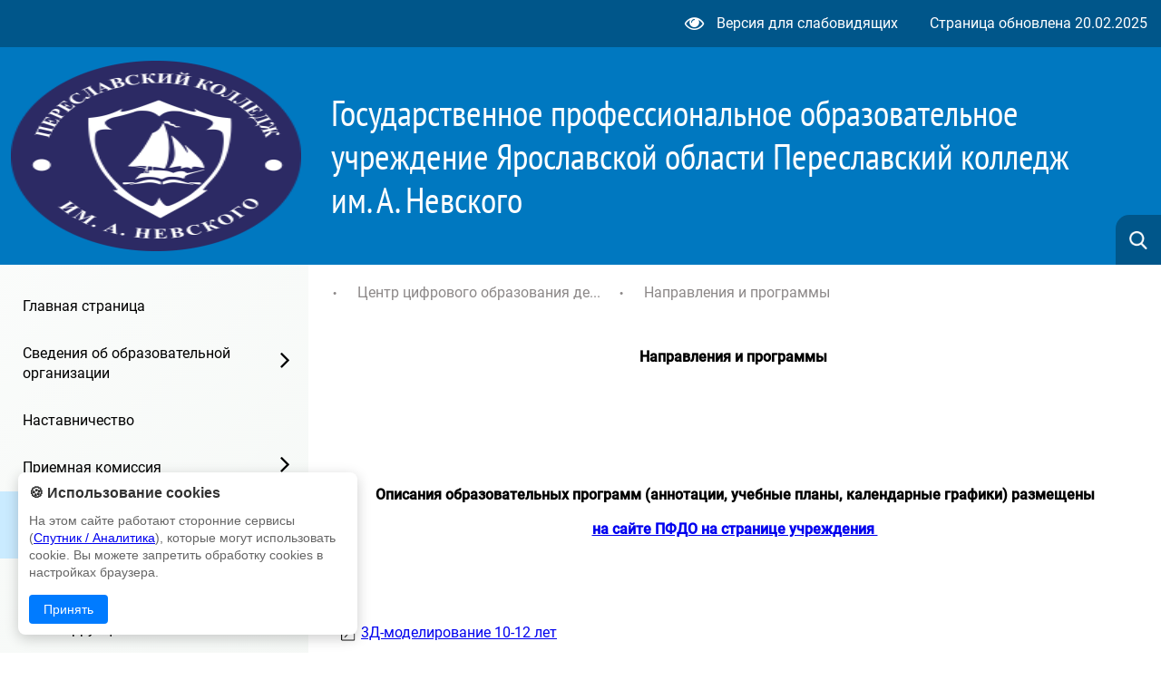

--- FILE ---
content_type: text/html; charset=UTF-8
request_url: https://college-nevskogo.edu.yar.ru/tsentr_tsifrovogo_obrazovaniya_it_kub/napravleniya.html
body_size: 23926
content:
<!DOCTYPE html>
<html lang=ru>

<head>
    <title>ГПОУ ЯО Переславский колледж им. А. Невского Направления и программы</title>
    <meta http-equiv=Content-Type content="text/html; charset=UTF-8">
    <meta http-equiv=X-UA-Compatible content="IE=edge">
    <meta name="generator" content="CMS2.edu"><meta name="author"><meta name="keywords"><meta name="description">
    <meta name=viewport content="width=device-width, initial-scale=1">
    <!-- metrica?type=meta, 0.0018sec --><meta name="sputnik-verification" content="CAt0U2aJeFP8a0bt" /> 
    <style>
:root {
  --c_headercolor: #0078C0;
  --c_headerinfo: #00568A;
  --c_linkhover: #CAEBFF;
  --c_backlink: #0e3d5a;
  --c_searchplaceholder: #bed5e3;
  --c_textcolor: #fff;
  --c_searchicon: none;
  --c_filterbutton: #51a3ff26;
}</style>
    <link rel=stylesheet href="https://sites.edu.yar.ru/versions/v3/templates/cms2022-11/../shared_styles/font-awesome/css/font-awesome.css?bust=1769420035">
    <link rel=stylesheet href="https://sites.edu.yar.ru/versions/v3/templates/cms2022-11/css/style.css?bust=1769420035">
    <link type=text/css rel=stylesheet href="https://sites.edu.yar.ru/versions/v3/templates/shared_styles/css/admin-tools.css?bust=1769420035">
    <link type=text/css rel=stylesheet href="https://sites.edu.yar.ru/versions/v3/templates/shared_styles/css/flex-content.css?bust=1769420035">
    
    <link rel=stylesheet href="https://sites.edu.yar.ru/versions/v3/templates/cms2022-11/../shared_styles/css/banners.css?bust=1769420035">
    
    <script type=text/javascript>var require = {"paths":{"react":"../vendor/react.production.min","react-dom":"../vendor/react-dom.production.min","css":"../vendor/css.min"},"shim":[],"urlArgs":"bust=1769420035","baseUrl":"https://sites.edu.yar.ru/versions/v3/site/js"}; 
var config = {"basePath":"https://college-nevskogo.edu.yar.ru/","systemPath":"https://sites.edu.yar.ru/versions/v3/application"};</script>
    <script type=text/javascript src="https://sites.edu.yar.ru/versions/v3/site/js/../vendor/require.min.js?bust=1769420035"></script>
    <script type=text/javascript src="https://sites.edu.yar.ru/versions/v3/site/js/admin-tools.js?bust=1769420035"></script>
    <script type=text/javascript src="https://sites.edu.yar.ru/versions/v3/site/js/watch.js?bust=1769420035"></script>
    <script type=text/javascript src="https://sites.edu.yar.ru/versions/v3/site/js/autocomplete.js?bust=1769420035"></script>
    <script type=text/javascript src="https://sites.edu.yar.ru/versions/v3/site/js/lazyload.js?bust=1769420035"></script>
    
    <!-- favicon, 0.0005sec --><!--NO FAVICON-->
    <script type=text/javascript>
        /**/
        requirejs(["autosize", "clean", "documents"], function (autosize, clean, docs) {
            autosize('autosize');
            clean('content');
            docs('content', config.systemPath + '/..');
        });
        /**/
    </script>
</head>

<body class="theme-">
    <div class=wrapper>
        <header class=header>
            <div class="header__info">
                <div class="header__info-vision">
                    <a href="https://college-nevskogo.edu.yar.ru/?with_template=blind"><i class="fa fa-eye fa-lg" style="margin-right: 10px;"></i>
                        Версия для
                        слабовидящих</a>
                </div>
                
                <div class="header__info-update">
                    Страница обновлена <span>20.02.2025</span>
                </div>
                
            </div>
            
            <div class="header__container">
                <div class="header__inner">
                    <div class="header__photo ">
                        <a href="https://college-nevskogo.edu.yar.ru//index.html">
                            <img src="https://college-nevskogo.edu.yar.ru/im_a_2png_w320_h210.png" alt="Фото организации">
                            </a>
                    </div>
                    
                    <h1 class="header__title" id=autosize data-max-height=240 style="visibility: hidden">Государственное профессиональное образовательное учреждение Ярославской области Переславский колледж им. А. Невского</h1>
                </div>
                
            </div>
            
            <!-- searchautocomplete?template=cms2022-11, 0.0009sec --><link rel="stylesheet" type="text/css" href="https://sites.edu.yar.ru/versions/v3/components/searchautocomplete/templates/cms2022-11/css/search.css"/> <form class="search" id="search" action="https://college-nevskogo.edu.yar.ru//search.html" method="get"> <div class="search__inner"> <img class="search__icon" src="https://sites.edu.yar.ru/versions/v3/components/searchautocomplete/templates/cms2022-11/images/search-icon.png" alt=""/> <input id="query" class="search__input" placeholder="Найти..." name="q" type="text" autocomplete="off"/> <div class="search__cross"> <span class="search__cross-bar"></span> <span class="search__cross-bar"></span> </div> </div> <div id="suggestion-box-anchor"></div> </form>
        </header>
        <div class=nav-mobile>
            
    <div class="nav-mobile__header">
        <!-- searchautocomplete?template=cms2022-11-search-mobile, 0.0008sec --><link rel="stylesheet" type="text/css" href="https://sites.edu.yar.ru/versions/v3/components/searchautocomplete/templates/cms2022-11-search-mobile/css/searchmobile.css"/> <form class="nav-mobile__search" id="search-mobile" action="https://college-nevskogo.edu.yar.ru//search.html" method="get"> <div class="nav-mobile__hamburger"> <span class="nav-mobile__hamburger-bar"></span> <span class="nav-mobile__hamburger-bar"></span> <span class="nav-mobile__hamburger-bar"></span> </div> <img class="nav-mobile__search-icon" src="https://sites.edu.yar.ru/versions/v3/components/searchautocomplete/templates/cms2022-11-search-mobile/images/search-icon.png" alt=""/> <input class="nav-mobile__search-input" placeholder="Найти..." name="q" type="text" autocomplete="off"/> <div class="nav-mobile__search-cross"> <span class="nav-mobile__search-cross-bar"></span> <span class="nav-mobile__search-cross-bar"></span> </div> </form>
    </div>
    

    <div class="nav-mobile__items">
        <!-- treemenu?id=left&template=cms2022-11-mobile-navigate&maxlevel=0&other=on, 0.0407sec -->  <ul class="nav-mobile__links">  <li class=""> <a class="" href="https://college-nevskogo.edu.yar.ru/index.html">Главная страница</a>     </li>  <li class=""> <a class=" nav-link" href="https://college-nevskogo.edu.yar.ru/svedeniya_ob_obrazovatelnoy_organizatsii/osnovnie_svedeniya/osnovnie_svedeniya_2.html">Сведения об образовательной организации</a>   <ul>  <li class=""><a href="https://college-nevskogo.edu.yar.ru/svedeniya_ob_obrazovatelnoy_organizatsii/osnovnie_svedeniya/osnovnie_svedeniya_2.html" class=" nav-link">Основные сведения</a>  <ul>  <li class=""><a href="https://college-nevskogo.edu.yar.ru/svedeniya_ob_obrazovatelnoy_organizatsii/osnovnie_svedeniya/osnovnie_svedeniya_2.html" class="">Основные сведения </a>    </li>  <li class=""><a href="https://college-nevskogo.edu.yar.ru/svedeniya_ob_obrazovatelnoy_organizatsii/osnovnie_svedeniya/o_kolledzhe.html" class="">История образовательной организации</a>    </li>  <li class=""><a href="https://college-nevskogo.edu.yar.ru/svedeniya_ob_obrazovatelnoy_organizatsii/osnovnie_svedeniya/ustav.html" class="">Учредительные документы</a>    </li>  <li class=""><a href="https://college-nevskogo.edu.yar.ru/svedeniya_ob_obrazovatelnoy_organizatsii/osnovnie_svedeniya/nagradi_i_blagodarnosti_kolledzha.html" class="">Награды, благодарности колледжа и публикации в СМИ</a>    </li>  </ul>  </li>  <li class=""><a href="https://college-nevskogo.edu.yar.ru/svedeniya_ob_obrazovatelnoy_organizatsii/stipendii_i_inie_vidi_mater_44.html" class="">Стипендии и меры поддержки обучающихся</a>    </li>  <li class=""><a href="https://college-nevskogo.edu.yar.ru/svedeniya_ob_obrazovatelnoy_organizatsii/struktura_i_organi_upravleniya_obrazovatelnoy_organizatsiey/index.html" class="">Структура и органы управления образовательной организацией</a>    </li>  <li class=""><a href="https://college-nevskogo.edu.yar.ru/svedeniya_ob_obrazovatelnoy_organizatsii/ochnoe_otdelenie/obshchie_svedeniya.html" class=" nav-link">Дневное отделение</a>  <ul>  <li class=""><a href="https://college-nevskogo.edu.yar.ru/svedeniya_ob_obrazovatelnoy_organizatsii/ochnoe_otdelenie/obshchie_svedeniya.html" class="">Общие сведения</a>    </li>  <li class=""><a href="https://college-nevskogo.edu.yar.ru/svedeniya_ob_obrazovatelnoy_organizatsii/ochnoe_otdelenie/raspisanie_uchebnih_zanyatiy.html" class="">Расписание учебных занятий</a>    </li>  <li class=""><a href="https://college-nevskogo.edu.yar.ru//raspisanie_gia.pdf" class="">Расписание Государственной итоговой аттестации </a>    </li>  <li class=""><a href="https://college-nevskogo.edu.yar.ru/svedeniya_ob_obrazovatelnoy_organizatsii/ochnoe_otdelenie/ob_yavleniya.html" class="">Объявления</a>    </li>  </ul>  </li>  <li class=""><a href="https://college-nevskogo.edu.yar.ru/svedeniya_ob_obrazovatelnoy_organizatsii/zaochnoe_otdelenie/raspisanie_zanyatiy.html" class=" nav-link">Очно-заочное и заочное отделение</a>  <ul>  <li class=""><a href="https://college-nevskogo.edu.yar.ru/svedeniya_ob_obrazovatelnoy_organizatsii/zaochnoe_otdelenie/raspisanie_zanyatiy.html" class="">Расписание занятий</a>    </li>  <li class=""><a href="https://college-nevskogo.edu.yar.ru/svedeniya_ob_obrazovatelnoy_organizatsii/zaochnoe_otdelenie/metodicheskie_materiali.html" class="">Методические материалы</a>    </li>  </ul>  </li>  <li class=""><a href="https://college-nevskogo.edu.yar.ru/svedeniya_ob_obrazovatelnoy_organizatsii/mnogofunktsionalniy_tsentr_prikladnih_kvalifikatsiy/dokumenti_.html" class=" nav-link">Многофункциональный центр прикладных квалификаций </a>  <ul>  <li class=""><a href="https://college-nevskogo.edu.yar.ru/svedeniya_ob_obrazovatelnoy_organizatsii/mnogofunktsionalniy_tsentr_prikladnih_kvalifikatsiy/dokumenti_.html" class="">Документы</a>    </li>  <li class=""><a href="https://college-nevskogo.edu.yar.ru//mrts/plan_mftspk_2024-2025__3_.docx" class="">План многофункционального центра</a>    </li>  </ul>  </li>  <li class=""><a href="https://college-nevskogo.edu.yar.ru/svedeniya_ob_obrazovatelnoy_organizatsii/1/mrts.html" class=" nav-link">Многопрофильный ресурсный центр</a>  <ul>  <li class=""><a href="https://college-nevskogo.edu.yar.ru/svedeniya_ob_obrazovatelnoy_organizatsii/1/mrts.html" class="">МРЦ</a>    </li>  <li class=""><a href="https://college-nevskogo.edu.yar.ru//mrts/obshchie_svedeniya_o_mrts.pdf" class="">Общие сведения</a>    </li>  <li class=""><a href="https://college-nevskogo.edu.yar.ru//mrts/prikaz_o_resursnom_tsentre_ppk.PDF" class="">Приказ о создании многопрофильного ресурсного центра</a>    </li>  <li class=""><a href="https://college-nevskogo.edu.yar.ru//mnogoprof_resursniy_tsentr/plan_rts_24-25__2_.docx" class="">План работы многопрофильного ресурсного центра</a>    </li>  <li class=""><a href="https://college-nevskogo.edu.yar.ru//mrts/rts_ppk_poryadok_samoobsledovaniya.pdf" class="">Положение о порядке самообследования МпРЦ</a>    </li>  </ul>  </li>  <li class=""><a href="https://college-nevskogo.edu.yar.ru/svedeniya_ob_obrazovatelnoy_organizatsii/rukovodstvo/rukovodstvo_02.html" class=" nav-link">Руководство</a>  <ul>  <li class=""><a href="https://college-nevskogo.edu.yar.ru/svedeniya_ob_obrazovatelnoy_organizatsii/rukovodstvo/rukovodstvo_02.html" class="">Руководство</a>    </li>  </ul>  </li>  <li class=""><a href="https://college-nevskogo.edu.yar.ru/svedeniya_ob_obrazovatelnoy_organizatsii/pedagogicheskiy_sostav/pe.html" class=" nav-link">Педагогический состав</a>  <ul>  <li class=""><a href="https://college-nevskogo.edu.yar.ru/svedeniya_ob_obrazovatelnoy_organizatsii/pedagogicheskiy_sostav/pe.html" class="">Педагогический состав</a>    </li>  </ul>  </li>  <li class=""><a href="https://college-nevskogo.edu.yar.ru/svedeniya_ob_obrazovatelnoy_organizatsii/dokumenti/lokalnie_akti.html" class=" nav-link">Документы</a>  <ul>  <li class=""><a href="https://college-nevskogo.edu.yar.ru/svedeniya_ob_obrazovatelnoy_organizatsii/dokumenti/lokalnie_akti.html" class="">Локальные акты</a>    </li>  <li class=""><a href="https://college-nevskogo.edu.yar.ru/svedeniya_ob_obrazovatelnoy_organizatsii/dokumenti/ustav.html" class="">Учредительные документы</a>    </li>  </ul>  </li>  <li class=""><a href="https://college-nevskogo.edu.yar.ru/svedeniya_ob_obrazovatelnoy_organizatsii/obrazovanie/obrazovatelnie_programmi.html" class=" nav-link">Образование</a>  <ul>  <li class=""><a href="https://college-nevskogo.edu.yar.ru/svedeniya_ob_obrazovatelnoy_organizatsii/obrazovanie/sluzhba_sodeystviya_trudoustroystvu_vipusknikov/sluzhba_sodeystviya_trudoustroystvu_vipusknikov.html" class=" nav-link">Центр карьеры</a>  <ul>  <li class=""><a href="https://college-nevskogo.edu.yar.ru/svedeniya_ob_obrazovatelnoy_organizatsii/obrazovanie/sluzhba_sodeystviya_trudoustroystvu_vipusknikov/sluzhba_sodeystviya_trudoustroystvu_vipusknikov.html" class="">Служба содействия трудоустройству выпускников</a>    </li>  <li class=""><a href="https://college-nevskogo.edu.yar.ru/svedeniya_ob_obrazovatelnoy_organizatsii/obrazovanie/sluzhba_sodeystviya_trudoustroystvu_vipusknikov/vakansii.html" class="">Вакансии</a>    </li>  <li class=""><a href="https://college-nevskogo.edu.yar.ru/svedeniya_ob_obrazovatelnoy_organizatsii/obrazovanie/sluzhba_sodeystviya_trudoustroystvu_vipusknikov/normativno_pravovaya_dokume_35.html" class="">Нормативно-правовая документация</a>    </li>  <li class=""><a href="https://college-nevskogo.edu.yar.ru/svedeniya_ob_obrazovatelnoy_organizatsii/obrazovanie/sluzhba_sodeystviya_trudoustroystvu_vipusknikov/itogi_trudoustroystva.html" class="">Итоги трудоустройства</a>    </li>  <li class=""><a href="https://college-nevskogo.edu.yar.ru/svedeniya_ob_obrazovatelnoy_organizatsii/obrazovanie/sluzhba_sodeystviya_trudoustroystvu_vipusknikov/meropriyatiya__provodimie_sstv.html" class="">Мероприятия, проводимые ССТВ</a>    </li>  <li class=""><a href="https://college-nevskogo.edu.yar.ru/svedeniya_ob_obrazovatelnoy_organizatsii/obrazovanie/sluzhba_sodeystviya_trudoustroystvu_vipusknikov/informatsiya_dlya_soiskateley__pishem_rezyume_.html" class="">Информация для соискателей. Пишем резюме.</a>    </li>  <li class=""><a href="https://college-nevskogo.edu.yar.ru/svedeniya_ob_obrazovatelnoy_organizatsii/obrazovanie/sluzhba_sodeystviya_trudoustroystvu_vipusknikov/informatsiya_dlya_soiskateley_prohodim_sobesedovanie.html" class="">Информация для соискателей. Проходим собеседование</a>    </li>  <li class=""><a href="https://college-nevskogo.edu.yar.ru/svedeniya_ob_obrazovatelnoy_organizatsii/obrazovanie/sluzhba_sodeystviya_trudoustroystvu_vipusknikov/profijump_sodeystvie_trudou_31.html" class="">PROFIJUMP СОДЕЙСТВИЕ ТРУДОУСТРОЙСТВУ ВЫПУСКНИКОВ</a>    </li>  <li class=""><a href="https://college-nevskogo.edu.yar.ru/svedeniya_ob_obrazovatelnoy_organizatsii/obrazovanie/sluzhba_sodeystviya_trudoustroystvu_vipusknikov/nagradnie_dokumenti_i_blago_35.html" class="">Наградные документы и благодарности</a>    </li>  <li class=""><a href="https://college-nevskogo.edu.yar.ru/svedeniya_ob_obrazovatelnoy_organizatsii/obrazovanie/sluzhba_sodeystviya_trudoustroystvu_vipusknikov/potrebnost_predpriyatiy_opk.html" class="">Потребность предприятий ОПК</a>    </li>  <li class=""><a href="https://college-nevskogo.edu.yar.ru/svedeniya_ob_obrazovatelnoy_organizatsii/obrazovanie/sluzhba_sodeystviya_trudoustroystvu_vipusknikov/resursi_dlya_organizatsii_t_41.html" class="">Ресурсы для организации трудоустройства</a>    </li>  <li class=""><a href="https://college-nevskogo.edu.yar.ru/svedeniya_ob_obrazovatelnoy_organizatsii/obrazovanie/sluzhba_sodeystviya_trudoustroystvu_vipusknikov/rabotarossii.html" class="">Работа в России. Банк вакансий</a>    </li>  </ul>  </li>  <li class=""><a href="https://college-nevskogo.edu.yar.ru/svedeniya_ob_obrazovatelnoy_organizatsii/obrazovanie/obrazovatelnie_programmi.html" class="">Образование</a>    </li>  <li class=""><a href="https://college-nevskogo.edu.yar.ru/svedeniya_ob_obrazovatelnoy_organizatsii/obrazovanie/metodicheskie_razrabotki_kolledzha.html" class="">Методические разработки колледжа</a>    </li>  </ul>  </li>  <li class=""><a href="https://college-nevskogo.edu.yar.ru/svedeniya_ob_obrazovatelnoy_organizatsii/distantsionniy_rezhim_obuch_32/metodicheskie_rekomendatsii.html" class=" nav-link">Обучение с применением ДТ и ЭОР</a>  <ul>  <li class=""><a href="https://college-nevskogo.edu.yar.ru/svedeniya_ob_obrazovatelnoy_organizatsii/distantsionniy_rezhim_obuch_32/metodicheskie_rekomendatsii.html" class="">Методические рекомендации</a>    </li>  <li class=""><a href="https://college-nevskogo.edu.yar.ru/svedeniya_ob_obrazovatelnoy_organizatsii/distantsionniy_rezhim_obuch_32/normativnie_materiali.html" class="">Нормативные материалы</a>    </li>  </ul>  </li>  <li class=""><a href="https://college-nevskogo.edu.yar.ru/svedeniya_ob_obrazovatelnoy_organizatsii/materialno_tehnicheskoe_obespechenie_i_osnashchennost_obrazovatelnogo_protsessa/biblioteka/obshchie_svedeniya.html" class=" nav-link">Материально-техническое обеспечение и оснащённость образовательного процесса. Доступная среда</a>  <ul>  <li class=""><a href="https://college-nevskogo.edu.yar.ru/svedeniya_ob_obrazovatelnoy_organizatsii/materialno_tehnicheskoe_obespechenie_i_osnashchennost_obrazovatelnogo_protsessa/biblioteka/obshchie_svedeniya.html" class=" nav-link">Библиотека</a>  <ul>  <li class=""><a href="https://college-nevskogo.edu.yar.ru/svedeniya_ob_obrazovatelnoy_organizatsii/materialno_tehnicheskoe_obespechenie_i_osnashchennost_obrazovatelnogo_protsessa/biblioteka/obshchie_svedeniya.html" class="">Общие сведения </a>    </li>  <li class=""><a href="https://college-nevskogo.edu.yar.ru//ssilki_na_obrazovatelnie_resursi.html" class="">Электронные ресурсы</a>    </li>  </ul>  </li>  <li class=""><a href="https://college-nevskogo.edu.yar.ru/svedeniya_ob_obrazovatelnoy_organizatsii/materialno_tehnicheskoe_obespechenie_i_osnashchennost_obrazovatelnogo_protsessa/normativnie_dokumenti.html" class="">Нормативные документы</a>    </li>  <li class=""><a href="https://college-nevskogo.edu.yar.ru/svedeniya_ob_obrazovatelnoy_organizatsii/materialno_tehnicheskoe_obespechenie_i_osnashchennost_obrazovatelnogo_protsessa/stolovaya1.html" class="">Организация питания в образовательной организации</a>    </li>  <li class=""><a href="https://college-nevskogo.edu.yar.ru/svedeniya_ob_obrazovatelnoy_organizatsii/materialno_tehnicheskoe_obespechenie_i_osnashchennost_obrazovatelnogo_protsessa/_copy." class="">Положение об условиях обучения инвалидов и лиц с ОВЗ Копия</a>    </li>  <li class=""><a href="https://college-nevskogo.edu.yar.ru/svedeniya_ob_obrazovatelnoy_organizatsii/materialno_tehnicheskoe_obespechenie_i_osnashchennost_obrazovatelnogo_protsessa/index.html" class="">Материально-техническое обеспечение и оснащённость образовательного процесса</a>    </li>  <li class=""><a href="https://college-nevskogo.edu.yar.ru/svedeniya_ob_obrazovatelnoy_organizatsii/materialno_tehnicheskoe_obespechenie_i_osnashchennost_obrazovatelnogo_protsessa/pasport_dostupnosti.html" class="">Паспорт доступности</a>    </li>  <li class=""><a href="https://college-nevskogo.edu.yar.ru/svedeniya_ob_obrazovatelnoy_organizatsii/materialno_tehnicheskoe_obespechenie_i_osnashchennost_obrazovatelnogo_protsessa/14418" class="">Дистанционное обучение</a>    </li>  <li class=""><a href="https://college-nevskogo.edu.yar.ru/svedeniya_ob_obrazovatelnoy_organizatsii/materialno_tehnicheskoe_obespechenie_i_osnashchennost_obrazovatelnogo_protsessa/ob_ob_ektah_sporta.html" class="">Об объектах спорта</a>    </li>  <li class=""><a href="https://college-nevskogo.edu.yar.ru/svedeniya_ob_obrazovatelnoy_organizatsii/materialno_tehnicheskoe_obespechenie_i_osnashchennost_obrazovatelnogo_protsessa/dostupnaya_sreda__obuchenie_.html" class="">Доступная среда, обучение инвалидов и лиц с ОВЗ </a>    </li>  <li class=""><a href="https://college-nevskogo.edu.yar.ru/svedeniya_ob_obrazovatelnoy_organizatsii/materialno_tehnicheskoe_obespechenie_i_osnashchennost_obrazovatelnogo_protsessa/metodicheskie_rekomendatsiidlo.html" class="">Методические рекомендации</a>    </li>  </ul>  </li>  <li class=""><a href="https://college-nevskogo.edu.yar.ru/svedeniya_ob_obrazovatelnoy_organizatsii/platnie_obrazovatelnie_uslugi/index.html" class=" nav-link">Платные образовательные услуги</a>  <ul>  <li class=""><a href="https://college-nevskogo.edu.yar.ru/svedeniya_ob_obrazovatelnoy_organizatsii/platnie_obrazovatelnie_uslugi/index.html" class="">Платные образовательные услуги</a>    </li>  </ul>  </li>  <li class=""><a href="https://college-nevskogo.edu.yar.ru/svedeniya_ob_obrazovatelnoy_organizatsii/finansovo_hozyaystvennaya_deyatelnost/index.html" class=" nav-link">Финансово-хозяйственная деятельность</a>  <ul>  <li class=""><a href="https://college-nevskogo.edu.yar.ru/svedeniya_ob_obrazovatelnoy_organizatsii/finansovo_hozyaystvennaya_deyatelnost/index.html" class="">Финансово-хозяйственная деятельность</a>    </li>  </ul>  </li>  <li class=""><a href="https://college-nevskogo.edu.yar.ru//vakantnie_mesta_01_01_2024.pdf" class="">Вакантные места для приема (перевода)</a>    </li>  <li class=""><a href="https://college-nevskogo.edu.yar.ru/svedeniya_ob_obrazovatelnoy_organizatsii/mezhdunarodnoe_sotrudnichestvo.html" class="">Международное сотрудничество</a>    </li>  <li class=""><a href="https://college-nevskogo.edu.yar.ru/svedeniya_ob_obrazovatelnoy_organizatsii/gia_9_2018/informatsiya.html" class=" nav-link">ГИА-9 </a>  <ul>  <li class=""><a href="https://college-nevskogo.edu.yar.ru/svedeniya_ob_obrazovatelnoy_organizatsii/gia_9_2018/informatsiya.html" class="">ИНФОРМАЦИЯ</a>    </li>  <li class=""><a href="https://college-nevskogo.edu.yar.ru/svedeniya_ob_obrazovatelnoy_organizatsii/gia_9_2018/kontrolnie_raboti.html" class="">Контрольные работы</a>    </li>  <li class=""><a href="https://college-nevskogo.edu.yar.ru/svedeniya_ob_obrazovatelnoy_organizatsii/gia_9_2018/blanki_zayavleniy_gia_9_2018.html" class="">Сроки, места и порядок подачи заявлений об участии в ГИА-9»</a>    </li>  <li class=""><a href="https://college-nevskogo.edu.yar.ru//gia_9_2019_2020/podacha_apellyatsiy.pdf" class="">Сроки, места и порядок подачи и рассмотрения апелляций (ГИА-9)</a>    </li>  <li class=""><a href="https://college-nevskogo.edu.yar.ru/svedeniya_ob_obrazovatelnoy_organizatsii/gia_9_2018/normativnie_dokumenti.html" class="">Нормативные документы</a>    </li>  <li class=""><a href="https://college-nevskogo.edu.yar.ru//gia_9_2019_2020/informatsiya_dlya_uchastnikov__s_ovz.pdf" class="">Информация для участников с ОВЗ</a>    </li>  <li class=""><a href="https://pmpkrf.ru/navigator/" class="">«Перечень региональных и муниципальных психолого-медико-педагогических комиссий»</a>    </li>  <li class=""><a href="https://cms2.edu.yar.ru/system/sites/college-nevskogo/gia_9_2018/gia/metodicheskie_rekomendatsii_po_provedeniyu_gia_9.PDF" class="">Методические рекомендации по проведению ГИА-9</a>    </li>  <li class=""><a href="https://college-nevskogo.edu.yar.ru/svedeniya_ob_obrazovatelnoy_organizatsii/gia_9_2018/itogovoe_sobesedovanie_po_russkomu_yaziku.html" class="">Итоговое собеседование по русскому языку</a>    </li>  <li class=""><a href="https://college-nevskogo.edu.yar.ru/svedeniya_ob_obrazovatelnoy_organizatsii/gia_9_2018/obshchestvennoe_nablyudenie.html" class="">Общественное наблюдение</a>    </li>  <li class=""><a href="https://college-nevskogo.edu.yar.ru/svedeniya_ob_obrazovatelnoy_organizatsii/gia_9_2018/ssilki_na_federalnie_resursi_i_ofitsialnie_sayti.html" class="">Ссылки на федеральные ресурсы и официальные сайты</a>    </li>  <li class=""><a href="https://college-nevskogo.edu.yar.ru/svedeniya_ob_obrazovatelnoy_organizatsii/gia_9_2018/telefoni_goryachih_liniy.html" class="">Телефоны горячих линий</a>    </li>  <li class=""><a href="https://college-nevskogo.edu.yar.ru//gia_9/udalenie_s_ekzamena.jpg" class="">Основания для удаления с экзамена, изменения или аннулирования результатов</a>    </li>  <li class=""><a href="https://college-nevskogo.edu.yar.ru//gia-9_2025/raspisanie_gia-9.pdf" class="">Расписание</a>    </li>  <li class=""><a href="https://college-nevskogo.edu.yar.ru/svedeniya_ob_obrazovatelnoy_organizatsii/gia_9_2018/grafik_informirovaniya_o_rezultatah_gia.html" class="">График информирования о результатах ГИА</a>    </li>  <li class=""><a href="https://college-nevskogo.edu.yar.ru//informatsionnaya_spravka__1_.docx" class="">Информационная справка</a>    </li>  <li class=""><a href="http://nav-gia.obrnadzor.gov.ru/" class="">«Навигатор ГИА»</a>    </li>  <li class=""><a href="https://college-nevskogo.edu.yar.ru//gia-9_2025/metodicheskie_rekomendatsii_oge_-2024.pdf" class="">Методические рекомендации</a>    </li>  <li class=""><a href="https://college-nevskogo.edu.yar.ru/svedeniya_ob_obrazovatelnoy_organizatsii/gia_9_2018/pravila_zapolneniya_blankov.html" class="">Правила заполнения бланков</a>    </li>  </ul>  </li>  <li class=""><a href="https://pmpkrf.ru/navigator/" class=" nav-link">ГИА-11 </a>  <ul>  <li class=""><a href="https://pmpkrf.ru/navigator/" class="">«Перечень региональных и муниципальных психолого-медико-педагогических комиссий»</a>    </li>  <li class=""><a href="https://college-nevskogo.edu.yar.ru/svedeniya_ob_obrazovatelnoy_organizatsii/gia_11/informatsiya.html" class="">Информация</a>    </li>  <li class=""><a href="https://college-nevskogo.edu.yar.ru/svedeniya_ob_obrazovatelnoy_organizatsii/gia_11/normativno_pravovie_dokumenti.html" class="">Нормативно-правовые документы</a>    </li>  <li class=""><a href="https://college-nevskogo.edu.yar.ru/svedeniya_ob_obrazovatelnoy_organizatsii/gia_11/itogovoe_sochinenie.html" class="">Итоговое сочинение</a>    </li>  <li class=""><a href="https://college-nevskogo.edu.yar.ru//gia___11/prilozhenie_metodicheskie_rekomendatsii__10679281_v1_.pdf" class="">Методические рекомендации по подготовке и проведению ЕГЭ в пунктах проведения экзаменов в 2019 году</a>    </li>  <li class=""><a href="https://college-nevskogo.edu.yar.ru//gia___11/2020/podacha_apellyatsiy.docx" class="">Сроки, места и порядок подачи и рассмотрения апелляций (ГИА-11)</a>    </li>  <li class=""><a href="http://ege.edu.ru/ru/main/schedule/" class="">Места и сроки проведения ГИА-11</a>    </li>  <li class=""><a href="https://college-nevskogo.edu.yar.ru//gia___11/2020/informatsiya_dlya_uchastnikov__s_ovz.docx" class="">Информация для участников  с ОВЗ</a>    </li>  <li class=""><a href="https://pmpkrf.ru/navigator/" class="">«Перечень региональных и муниципальных психолого-медико-педагогических комиссий»</a>    </li>  <li class=""><a href="https://college-nevskogo.edu.yar.ru/svedeniya_ob_obrazovatelnoy_organizatsii/gia_11/osnovaniya_dlya_udaleniya_s_ekzamena__izmeneniya_ili_annulirovaniya_rezultatov.html" class="">Основания для удаления с экзамена, изменения или аннулирования результатов</a>    </li>  <li class=""><a href="https://college-nevskogo.edu.yar.ru/svedeniya_ob_obrazovatelnoy_organizatsii/gia_11/o_srokah__mestah_i_poryadke_informirovaniya_o_rezultatah_gia_11.html" class="">О сроках, местах и порядке информирования о результатах ГИА-11</a>    </li>  <li class=""><a href="https://college-nevskogo.edu.yar.ru/svedeniya_ob_obrazovatelnoy_organizatsii/gia_11/ssilki_na_federalnie_resursi_i_ofitsialnie_sayti11.html" class="">Ссылки на федеральные ресурсы и официальные сайты</a>    </li>  <li class=""><a href="https://college-nevskogo.edu.yar.ru/svedeniya_ob_obrazovatelnoy_organizatsii/gia_11/itogovoe_sochinenie__izlozhenie_1.html" class="">Итоговое сочинение (изложение)</a>    </li>  <li class=""><a href="https://college-nevskogo.edu.yar.ru/svedeniya_ob_obrazovatelnoy_organizatsii/gia_11/obshchestvennoe_nablyudenie1.html" class="">Общественное наблюдение</a>    </li>  <li class=""><a href="https://college-nevskogo.edu.yar.ru/svedeniya_ob_obrazovatelnoy_organizatsii/gia_11/sroki__mesta_i_poryadok_pod_63.html" class="">Сроки, места и порядок подачи заявлений об участии в ГИА-11</a>    </li>  <li class=""><a href="http://gia.edu.ru/ru/" class="">«Расписание ЕГЭ»</a>    </li>  <li class=""><a href="https://college-nevskogo.edu.yar.ru/svedeniya_ob_obrazovatelnoy_organizatsii/gia_11/telefoni_goryachih_liniy11.html" class="">Телефоны горячих линий</a>    </li>  </ul>  </li>  </ul>  </li>  <li class=""> <a class="" href="https://college-nevskogo.edu.yar.ru/nastavnichestvo.html">Наставничество</a>     </li>  <li class=""> <a class=" nav-link" href="https://college-nevskogo.edu.yar.ru/priemnaya_komissiya/priemnaya_komissiya.html">Приемная комиссия</a>   <ul>  <li class=""><a href="https://college-nevskogo.edu.yar.ru/priemnaya_komissiya/priemnaya_komissiya.html" class="">Приемная комиссия</a>    </li>  <li class=""><a href="https://college-nevskogo.edu.yar.ru/priemnaya_komissiya/normativnaya_dokumentatsiya.html" class="">Нормативная документация</a>    </li>  <li class=""><a href="https://college-nevskogo.edu.yar.ru/priemnaya_komissiya/pravila_priema.html" class="">Правила приема</a>    </li>  <li class=""><a href="https://college-nevskogo.edu.yar.ru/priemnaya_komissiya/vstupitelnie_ispitaniya.html" class="">Вступительные испытания</a>    </li>  <li class=""><a href="https://college-nevskogo.edu.yar.ru/priemnaya_komissiya/prikazi_o_zachislenii.html" class="">Приказы о зачислении</a>    </li>  <li class=""><a href="https://college-nevskogo.edu.yar.ru/priemnaya_komissiya/blanki_dogovorov.html" class="">Бланки документов</a>    </li>  <li class=""><a href="https://college-nevskogo.edu.yar.ru/priemnaya_komissiya/rekomendovannie_spiski_k_za_37.html" class="">Рекомендованные списки к зачислению</a>    </li>  <li class=""><a href="https://college-nevskogo.edu.yar.ru//reyting_attestatov.html" class="">Рейтинг аттестатов</a>    </li>  </ul>  </li>  <li class="active"> <a class=" nav-link" href="https://college-nevskogo.edu.yar.ru/tsentr_tsifrovogo_obrazovaniya_it_kub/o_tsentre1.html">Центр цифрового образования детей &quot;IT-куб&quot;</a>   <ul>  <li class=""><a href="https://college-nevskogo.edu.yar.ru/tsentr_tsifrovogo_obrazovaniya_it_kub/o_tsentre1.html" class="">О центре </a>    </li>  <li class=""><a href="https://college-nevskogo.edu.yar.ru/tsentr_tsifrovogo_obrazovaniya_it_kub/o_tsentre1_copy.html" class="">Новости</a>    </li>  <li class="active"><a href="https://college-nevskogo.edu.yar.ru/tsentr_tsifrovogo_obrazovaniya_it_kub/napravleniya.html" class="">Направления и программы</a>    </li>  <li class=""><a href="https://college-nevskogo.edu.yar.ru/tsentr_tsifrovogo_obrazovaniya_it_kub/it_kub.html" class="">Документы</a>    </li>  <li class=""><a href="https://college-nevskogo.edu.yar.ru/tsentr_tsifrovogo_obrazovaniya_it_kub/letniy_profilniy_lager_s_dn_44.html" class="">Летний профильный лагерь с дневным пребыванием</a>    </li>  <li class=""><a href="https://college-nevskogo.edu.yar.ru/tsentr_tsifrovogo_obrazovaniya_it_kub/pedagogi.html" class="">Педагоги</a>    </li>  <li class=""><a href="https://college-nevskogo.edu.yar.ru/tsentr_tsifrovogo_obrazovaniya_it_kub/raspisanie.html" class="">Расписание</a>    </li>  <li class=""><a href="https://college-nevskogo.edu.yar.ru/tsentr_tsifrovogo_obrazovaniya_it_kub/meropriyatiya.html" class="">Мероприятия</a>    </li>  <li class=""><a href="https://college-nevskogo.edu.yar.ru/tsentr_tsifrovogo_obrazovaniya_it_kub/kontakti.html" class="">Контакты</a>    </li>  </ul>  </li>  <li class=""> <a class=" nav-link" href="https://college-nevskogo.edu.yar.ru/appeals/index.html">Обращения граждан</a>   <ul>  <li class=""><a href="https://college-nevskogo.edu.yar.ru/appeals/index.html" class="">Нормативные правовые акты</a>    </li>  <li class=""><a href="https://college-nevskogo.edu.yar.ru/appeals/personal.html" class="">Личный прием граждан</a>    </li>  <li class=""><a href="https://college-nevskogo.edu.yar.ru/appeals/appeals.html" class="">Обращения на сайт</a>    </li>  <li class=""><a href="https://college-nevskogo.edu.yar.ru/appeals/written.html" class="">Письменные обращения</a>    </li>  <li class=""><a href="https://college-nevskogo.edu.yar.ru/appeals/info.html" class="">Информация о рассмотрении обращений</a>    </li>  </ul>  </li>  <li class=""> <a class="" href="https://college-nevskogo.edu.yar.ru/antikorruptsionnaya_politika.html">Антикоррупционная политика</a>     </li>  <li class=""> <a class="" href="https://college-nevskogo.edu.yar.ru/skazhi_professii___da_.html">&quot;Скажи профессии &quot;Да!&quot;</a>     </li>  <li class=""> <a class="" href="https://college-nevskogo.edu.yar.ru/vserossiyskoe_chempionatnoe_82.html">Всероссийское чемпионатное движение по профессиональному мастерству &quot;Профессионалы&quot;</a>     </li>  <li class=""> <a class="" href="https://college-nevskogo.edu.yar.ru/festival_nauki_otkritie.html">III региональная научно-практическая конференция &quot;Фестиваль &quot;Открытие&quot;</a>     </li>  <li class=""> <a class="" href="https://college-nevskogo.edu.yar.ru/federalniy_proekt_sodeystvi_73.html">Федеральный проект &quot;Содействие занятости&quot; национального проекта &quot;Демография&quot;</a>     </li>  <li class=""> <a class="" href="https://college-nevskogo.edu.yar.ru/uchebno-proizvodstvenniy_ko_00.html">Учебно-производственный комплекс общественного питания «СтудФуд»</a>     </li>  <li class=""> <a class=" nav-link" href="https://college-nevskogo.edu.yar.ru/realizatsiya_kursa_moya_se_31/moya_semya.html">Реализация курса «Моя семья»</a>   <ul>  <li class=""><a href="https://college-nevskogo.edu.yar.ru/realizatsiya_kursa_moya_se_31/moya_semya.html" class="">Моя семья</a>    </li>  </ul>  </li>  <li class=""> <a class="" href="https://college-nevskogo.edu.yar.ru/podgotovka_voditeley.html">Подготовка водителей</a>     </li>  <li class=""> <a class=" nav-link" href="https://college-nevskogo.edu.yar.ru/bezopasnost/go_i_chs/instruktsii.html">Безопасность</a>   <ul>  <li class=""><a href="https://college-nevskogo.edu.yar.ru/bezopasnost/go_i_chs/instruktsii.html" class=" nav-link">ГО и ЧС</a>  <ul>  <li class=""><a href="https://college-nevskogo.edu.yar.ru/bezopasnost/go_i_chs/instruktsii.html" class="">Инструкции</a>    </li>  <li class=""><a href="https://college-nevskogo.edu.yar.ru/bezopasnost/go_i_chs/lokalnie_normativnie_dokumenti.html" class="">Локальные нормативные документы</a>    </li>  <li class=""><a href="https://college-nevskogo.edu.yar.ru/bezopasnost/go_i_chs/metodicheskie_materiali.html" class="">Методические материалы</a>    </li>  </ul>  </li>  <li class=""><a href="https://college-nevskogo.edu.yar.ru/bezopasnost/terroristicheskaya_bezopasnost/instruktsii.html" class=" nav-link">Террористическая безопасность</a>  <ul>  <li class=""><a href="https://college-nevskogo.edu.yar.ru/bezopasnost/terroristicheskaya_bezopasnost/instruktsii.html" class="">Инструкции</a>    </li>  <li class=""><a href="https://college-nevskogo.edu.yar.ru/bezopasnost/terroristicheskaya_bezopasnost/lokalnie_normativnie_dokumenti.html" class="">Локальные нормативные документы</a>    </li>  <li class=""><a href="https://college-nevskogo.edu.yar.ru/bezopasnost/terroristicheskaya_bezopasnost/metodicheskie_materiali.html" class="">Методические материалы</a>    </li>  </ul>  </li>  <li class=""><a href="https://college-nevskogo.edu.yar.ru/bezopasnost/pozharnaya_bezopasnost/instruktsii.html" class=" nav-link">Пожарная безопасность</a>  <ul>  <li class=""><a href="https://college-nevskogo.edu.yar.ru/bezopasnost/pozharnaya_bezopasnost/instruktsii.html" class="">Инструкции</a>    </li>  <li class=""><a href="https://college-nevskogo.edu.yar.ru/bezopasnost/pozharnaya_bezopasnost/lokalnie_normativnie_dokumenti.html" class="">Локальные нормативные документы</a>    </li>  <li class=""><a href="https://college-nevskogo.edu.yar.ru/bezopasnost/pozharnaya_bezopasnost/metodicheskie_materiali.html" class="">Методические материалы</a>    </li>  </ul>  </li>  <li class=""><a href="https://college-nevskogo.edu.yar.ru/bezopasnost/dorozhnaya_i_transportnaya__38/instruktsii.html" class=" nav-link">Дорожная и транспортная безопасность</a>  <ul>  <li class=""><a href="https://college-nevskogo.edu.yar.ru/bezopasnost/dorozhnaya_i_transportnaya__38/instruktsii.html" class="">Инструкции</a>    </li>  <li class=""><a href="https://college-nevskogo.edu.yar.ru/bezopasnost/dorozhnaya_i_transportnaya__38/lokalnie_normativnie_dokumenti.html" class="">Локальные нормативные документы</a>    </li>  <li class=""><a href="https://college-nevskogo.edu.yar.ru/bezopasnost/dorozhnaya_i_transportnaya__38/metodicheskie_materiali.html" class="">Методические материалы</a>    </li>  </ul>  </li>  <li class=""><a href="https://college-nevskogo.edu.yar.ru/bezopasnost/ohrana_truda/instruktsii.html" class=" nav-link">Охрана труда</a>  <ul>  <li class=""><a href="https://college-nevskogo.edu.yar.ru/bezopasnost/ohrana_truda/instruktsii.html" class="">Инструкции</a>    </li>  <li class=""><a href="https://college-nevskogo.edu.yar.ru/bezopasnost/ohrana_truda/lokalnie_normativnie_dokumenti.html" class="">Локальные нормативные документы</a>    </li>  <li class=""><a href="https://college-nevskogo.edu.yar.ru/bezopasnost/ohrana_truda/metodicheskie_materiali.html" class="">Методические материалы</a>    </li>  </ul>  </li>  <li class=""><a href="https://college-nevskogo.edu.yar.ru/bezopasnost/vnimaniyu_roditeley/vnimaniyu_roditeley_.html" class=" nav-link">Вниманию родителей</a>  <ul>  <li class=""><a href="https://college-nevskogo.edu.yar.ru/bezopasnost/vnimaniyu_roditeley/vnimaniyu_roditeley_.html" class="">Вниманию родителей!</a>    </li>  </ul>  </li>  <li class=""><a href="https://college-nevskogo.edu.yar.ru/bezopasnost/usloviya_ohrani_i_zdorovya.html" class="">Условия охраны и здоровья</a>    </li>  <li class=""><a href="https://college-nevskogo.edu.yar.ru//bezopasnost/pasport_bezopasnosti_studenta.pdf" class="">Паспорт безопасности студента</a>    </li>  </ul>  </li>  <li class=""> <a class=" nav-link" href="https://college-nevskogo.edu.yar.ru/informatsionnaya_bezopasnost/lokalnie_normativnie_akti_v_sfere_obespecheniya_informatsionnoy_bezopasnosti_obuchayushchihsya.html">Информационная безопасность</a>   <ul>  <li class=""><a href="https://college-nevskogo.edu.yar.ru/informatsionnaya_bezopasnost/lokalnie_normativnie_akti_v_sfere_obespecheniya_informatsionnoy_bezopasnosti_obuchayushchihsya.html" class="">Локальные нормативные акты в сфере обеспечения информационной безопасности обучающихся</a>    </li>  <li class=""><a href="https://college-nevskogo.edu.yar.ru/informatsionnaya_bezopasnost/obuchayushchimsya.html" class="">Обучающимся</a>    </li>  <li class=""><a href="https://college-nevskogo.edu.yar.ru/informatsionnaya_bezopasnost/roditelyam.html" class="">Родителям</a>    </li>  <li class=""><a href="https://college-nevskogo.edu.yar.ru/informatsionnaya_bezopasnost/ssilki_na_reklamno_informa_116.html" class="">Ссылки на рекламно-информационные материалы Фонда поддержки детей, находящихся в трудной жизненной ситуации</a>    </li>  <li class=""><a href="https://college-nevskogo.edu.yar.ru/informatsionnaya_bezopasnost/informatsiya.html" class="">Информация</a>    </li>  <li class=""><a href="https://college-nevskogo.edu.yar.ru/informatsionnaya_bezopasnost/normativnoe_regulirovanie.html" class="">Нормативное регулирование</a>    </li>  <li class=""><a href="https://college-nevskogo.edu.yar.ru/informatsionnaya_bezopasnost/pedagogicheskim_rabotnikam.html" class="">Педагогическим работникам</a>    </li>  <li class=""><a href="https://college-nevskogo.edu.yar.ru/informatsionnaya_bezopasnost/detskie_bezopasnie_sayti.html" class="">Детские безопасные сайты</a>    </li>  </ul>  </li>  <li class=""> <a class="" href="https://college-nevskogo.edu.yar.ru/profilaktika_grippa__orvi_i_31.html">Профилактика гриппа, ОРВИ и COVID-19</a>     </li>  <li class=""> <a class="" href="https://college-nevskogo.edu.yar.ru/prezidentskiy_grant_sotsial_70.html">Президентский грант &quot;Социальная поддержка людей старшего поколения&quot;</a>     </li>  <li class=""> <a class="" href="https://college-nevskogo.edu.yar.ru/sportivnaya_zhizn.html">Спортивная жизнь</a>     </li>  <li class=""> <a class=" nav-link" href="https://college-nevskogo.edu.yar.ru/tvorcheskoe_ob_edinenie/tvorcheskiy_kollektiv_grupp_43.html">Творческие объединения</a>   <ul>  <li class=""><a href="https://college-nevskogo.edu.yar.ru/tvorcheskoe_ob_edinenie/tvorcheskiy_kollektiv_grupp_43.html" class="">Творческие коллективы</a>    </li>  </ul>  </li>  <li class=""> <a class="" href="https://college-nevskogo.edu.yar.ru/vpr_spo.html">ВПР СПО</a>     </li>  <li class=""> <a class=" nav-link" href="https://college-nevskogo.edu.yar.ru/informatsiya_dlya_prepodava_47/maketi.html">Информация для преподавателей и мастеров п/о</a>   <ul>  <li class=""><a href="https://college-nevskogo.edu.yar.ru/informatsiya_dlya_prepodava_47/maketi.html" class="">Макеты 2017</a>    </li>  <li class=""><a href="https://college-nevskogo.edu.yar.ru/informatsiya_dlya_prepodava_47/maketi_2021.html" class="">Макеты 2021</a>    </li>  <li class=""><a href="https://college-nevskogo.edu.yar.ru/informatsiya_dlya_prepodava_47/informatsiya_dlya_prepodavateley.html" class="">Информация</a>    </li>  </ul>  </li>  <li class=""> <a class=" nav-link" href="https://college-nevskogo.edu.yar.ru/informatsiya/informatsiya.html">Информация</a>   <ul>  <li class=""><a href="https://college-nevskogo.edu.yar.ru/informatsiya/informatsiya.html" class="">Информация </a>    </li>  <li class=""><a href="https://college-nevskogo.edu.yar.ru//informatsiya_dlya_studentov.jpg" class="">Информация для студентов</a>    </li>  <li class=""><a href="https://college-nevskogo.edu.yar.ru/informatsiya/informatsiya_dlya_roditeley.html" class="">Информация для родителей</a>    </li>  </ul>  </li>  <li class=""> <a class=" nav-link" href="https://college-nevskogo.edu.yar.ru/dopolnitelnoe_obrazovanie/index.html">Дополнительное образование</a>   <ul>  <li class=""><a href="https://college-nevskogo.edu.yar.ru/dopolnitelnoe_obrazovanie/index.html" class="">Коммерческое дополнительное профессиональное образование</a>    </li>  <li class=""><a href="https://college-nevskogo.edu.yar.ru/dopolnitelnoe_obrazovanie/obuchenie_ekspress.html" class="">Обучение экспресс</a>    </li>  </ul>  </li>  <li class=""> <a class=" nav-link" href="https://college-nevskogo.edu.yar.ru/obrazovatelnie_standarti/rrrr.html">Образовательные стандарты</a>   <ul>  <li class=""><a href="https://college-nevskogo.edu.yar.ru/obrazovatelnie_standarti/rrrr.html" class="">Образовательные стандарты</a>    </li>  </ul>  </li>  <li class=""> <a class=" nav-link" href="https://college-nevskogo.edu.yar.ru/meropriyatiya__olimpiadi__k_34/oblastnaya_olimpiada_po_dis_47.html">Мероприятия, олимпиады, конкурсы</a>   <ul>  <li class=""><a href="https://college-nevskogo.edu.yar.ru/meropriyatiya__olimpiadi__k_34/oblastnaya_olimpiada_po_dis_47.html" class="">Областная олимпиада по дисциплине «География» </a>    </li>  <li class=""><a href="https://college-nevskogo.edu.yar.ru/meropriyatiya__olimpiadi__k_34/oblastnaya_olimpiada_ekonomika.html" class="">Областная олимпиада по дисциплине &quot;Экономика&quot;</a>    </li>  <li class=""><a href="https://college-nevskogo.edu.yar.ru/meropriyatiya__olimpiadi__k_34/oblastnogo_konkursa_professionalnogo_masterstva_pedagogicheskih_rabotnikov.html" class="">Областной Конкурс профессионального мастерства педагогических работников  «Информатика и вычислительная техника»</a>    </li>  <li class=""><a href="https://college-nevskogo.edu.yar.ru/meropriyatiya__olimpiadi__k_34/oblastnaya_olimpiada_professionalnogo_masterstva_po_professii_mashinist_krana__kranovshchik__sredi_obuchayushchihsya_professionalnih_obrazovatelnih_organizatsiy_yaroslavskoy_oblasti.html" class="">Областная олимпиада профессионального мастерства по профессии Машинист крана (крановщик) среди обучающихся профессиональных образовательных организаций Ярославской области</a>    </li>  <li class=""><a href="https://college-nevskogo.edu.yar.ru/meropriyatiya__olimpiadi__k_34/oblastnaya_olimpiada_profe_105.html" class="">Областной Конкурс по профессии «Пожарный» среди обучающихся ПОО ЯО</a>    </li>  <li class=""><a href="https://college-nevskogo.edu.yar.ru/meropriyatiya__olimpiadi__k_34/konkurs_professionalnogo_m_146.html" class="">Областной конкурс профессионального мастерства по профессии Кондитер среди обучающихся профессиональных образовательных организаций Ярославской области</a>    </li>  <li class=""><a href="https://college-nevskogo.edu.yar.ru/meropriyatiya__olimpiadi__k_34/oblastnaya_olimpiada_po_di_165.html" class="">Областная олимпиада по дисциплине общеобразовательного цикла «История» среди обучающихся профессиональных образовательных организаций  Ярославской области </a>    </li>  <li class=""><a href="https://college-nevskogo.edu.yar.ru/meropriyatiya__olimpiadi__k_34/regionalniy_konkurs_profes_158.html" class="">Региональный конкурс профессионального мастерства по профессии &quot;Кондитер&quot; среди обучающихся профессиональных образовательных организаций Ярославской области</a>    </li>  </ul>  </li>  <li class=""> <a class="" href="https://college-nevskogo.edu.yar.ru/dualnoe_obuchenie.html">Дуальное обучение</a>     </li>  <li class=""> <a class=" nav-link" href="https://college-nevskogo.edu.yar.ru/stipendii_i_inie_vidi_materialnoy_podderzhki/obshchezhitie.html">Стипендии и иные виды материальной поддержки</a>   <ul>  <li class=""><a href="https://college-nevskogo.edu.yar.ru/stipendii_i_inie_vidi_materialnoy_podderzhki/obshchezhitie.html" class="">Общежитие</a>    </li>  </ul>  </li>  <li class=""> <a class=" nav-link" href="https://college-nevskogo.edu.yar.ru/innovatsionnaya_deyatelnost/innovatsionnaya_deyatelnost.html">Инновационная деятельность</a>   <ul>  <li class=""><a href="https://college-nevskogo.edu.yar.ru/innovatsionnaya_deyatelnost/innovatsionnaya_deyatelnost.html" class="">Публикации</a>    </li>  <li class=""><a href="https://college-nevskogo.edu.yar.ru/innovatsionnaya_deyatelnost/bazovaya_ploshchadka_organ_104.html" class="">Базовая площадка &quot;Организация проектно-исследовательской деятельности студентов в учреждениях СПО&quot;</a>    </li>  </ul>  </li>  <li class=""> <a class=" nav-link" href="https://college-nevskogo.edu.yar.ru/nezavisimaya_otsenka_kaches_43/nezavisimaya_otsenka_kaches_43.html">Независимая оценка качества условий осуществления образовательной деятельности</a>   <ul>  <li class=""><a href="https://college-nevskogo.edu.yar.ru/nezavisimaya_otsenka_kaches_43/nezavisimaya_otsenka_kaches_43.html" class="">Независимая оценка качества образования</a>    </li>  </ul>  </li>  <li class=""> <a class="" href="https://college-nevskogo.edu.yar.ru/news.html">Новости</a>     </li>  <li class=""> <a class="" href="https://college-nevskogo.edu.yar.ru/lager_truda_i_otdiha.html">Лагерь труда и отдыха</a>     </li>  <li class=""> <a class="" href="https://college-nevskogo.edu.yar.ru/arhiv_meropriyatiy.html">Архив мероприятий</a>     </li>  <li class=""> <a class=" nav-link" href="https://college-nevskogo.edu.yar.ru/svo/sluzhba_po_kontraktu_v_zone_31.html">СВО</a>   <ul>  <li class=""><a href="https://college-nevskogo.edu.yar.ru/svo/sluzhba_po_kontraktu_v_zone_31.html" class="">Служба по контракту в зоне СВО</a>    </li>  </ul>  </li>  <li class=""> <a class="" href="https://college-nevskogo.edu.yar.ru/obrazovatelniy_kredit.html">Образовательный кредит </a>     </li>  <li class="0"> <a class="" href="https://www.edu.yar.ru/russian/org/schools/index.html">Другие организации</a>     </li>  </ul>
    </div>
    



        </div>
        
        <main class=content>
            <nav class=nav>
                
    <!-- treemenu?id=left&template=cms2022-11-navigate&maxlevel=0&other=on, 0.0243sec -->  <ul class="nav__links">  <li class=""> <a href="https://college-nevskogo.edu.yar.ru/index.html" class="">Главная страница</a>     </li>  <li class=""> <a href="https://college-nevskogo.edu.yar.ru/svedeniya_ob_obrazovatelnoy_organizatsii/osnovnie_svedeniya/osnovnie_svedeniya_2.html" class=" nav-link">Сведения об образовательной организации</a>   <ul>  <li class="nav__link-main "><a href="https://college-nevskogo.edu.yar.ru/svedeniya_ob_obrazovatelnoy_organizatsii/osnovnie_svedeniya/osnovnie_svedeniya_2.html" class=" nav-link">Основные сведения</a>  <ul>  <li class="nav__sublink "><a href="https://college-nevskogo.edu.yar.ru/svedeniya_ob_obrazovatelnoy_organizatsii/osnovnie_svedeniya/osnovnie_svedeniya_2.html" class="">Основные сведения </a>    </li>  <li class="nav__sublink "><a href="https://college-nevskogo.edu.yar.ru/svedeniya_ob_obrazovatelnoy_organizatsii/osnovnie_svedeniya/o_kolledzhe.html" class="">История образовательной организации</a>    </li>  <li class="nav__sublink "><a href="https://college-nevskogo.edu.yar.ru/svedeniya_ob_obrazovatelnoy_organizatsii/osnovnie_svedeniya/ustav.html" class="">Учредительные документы</a>    </li>  <li class="nav__sublink "><a href="https://college-nevskogo.edu.yar.ru/svedeniya_ob_obrazovatelnoy_organizatsii/osnovnie_svedeniya/nagradi_i_blagodarnosti_kolledzha.html" class="">Награды, благодарности колледжа и публикации в СМИ</a>    </li>  </ul>  </li>  <li class="nav__link-main "><a href="https://college-nevskogo.edu.yar.ru/svedeniya_ob_obrazovatelnoy_organizatsii/stipendii_i_inie_vidi_mater_44.html" class="">Стипендии и меры поддержки обучающихся</a>    </li>  <li class="nav__link-main "><a href="https://college-nevskogo.edu.yar.ru/svedeniya_ob_obrazovatelnoy_organizatsii/struktura_i_organi_upravleniya_obrazovatelnoy_organizatsiey/index.html" class="">Структура и органы управления образовательной организацией</a>    </li>  <li class="nav__link-main "><a href="https://college-nevskogo.edu.yar.ru/svedeniya_ob_obrazovatelnoy_organizatsii/ochnoe_otdelenie/obshchie_svedeniya.html" class=" nav-link">Дневное отделение</a>  <ul>  <li class="nav__sublink "><a href="https://college-nevskogo.edu.yar.ru/svedeniya_ob_obrazovatelnoy_organizatsii/ochnoe_otdelenie/obshchie_svedeniya.html" class="">Общие сведения</a>    </li>  <li class="nav__sublink "><a href="https://college-nevskogo.edu.yar.ru/svedeniya_ob_obrazovatelnoy_organizatsii/ochnoe_otdelenie/raspisanie_uchebnih_zanyatiy.html" class="">Расписание учебных занятий</a>    </li>  <li class="nav__sublink "><a href="https://college-nevskogo.edu.yar.ru//raspisanie_gia.pdf" class="">Расписание Государственной итоговой аттестации </a>    </li>  <li class="nav__sublink "><a href="https://college-nevskogo.edu.yar.ru/svedeniya_ob_obrazovatelnoy_organizatsii/ochnoe_otdelenie/ob_yavleniya.html" class="">Объявления</a>    </li>  </ul>  </li>  <li class="nav__link-main "><a href="https://college-nevskogo.edu.yar.ru/svedeniya_ob_obrazovatelnoy_organizatsii/zaochnoe_otdelenie/raspisanie_zanyatiy.html" class=" nav-link">Очно-заочное и заочное отделение</a>  <ul>  <li class="nav__sublink "><a href="https://college-nevskogo.edu.yar.ru/svedeniya_ob_obrazovatelnoy_organizatsii/zaochnoe_otdelenie/raspisanie_zanyatiy.html" class="">Расписание занятий</a>    </li>  <li class="nav__sublink "><a href="https://college-nevskogo.edu.yar.ru/svedeniya_ob_obrazovatelnoy_organizatsii/zaochnoe_otdelenie/metodicheskie_materiali.html" class="">Методические материалы</a>    </li>  </ul>  </li>  <li class="nav__link-main "><a href="https://college-nevskogo.edu.yar.ru/svedeniya_ob_obrazovatelnoy_organizatsii/mnogofunktsionalniy_tsentr_prikladnih_kvalifikatsiy/dokumenti_.html" class=" nav-link">Многофункциональный центр прикладных квалификаций </a>  <ul>  <li class="nav__sublink "><a href="https://college-nevskogo.edu.yar.ru/svedeniya_ob_obrazovatelnoy_organizatsii/mnogofunktsionalniy_tsentr_prikladnih_kvalifikatsiy/dokumenti_.html" class="">Документы</a>    </li>  <li class="nav__sublink "><a href="https://college-nevskogo.edu.yar.ru//mrts/plan_mftspk_2024-2025__3_.docx" class="">План многофункционального центра</a>    </li>  </ul>  </li>  <li class="nav__link-main "><a href="https://college-nevskogo.edu.yar.ru/svedeniya_ob_obrazovatelnoy_organizatsii/1/mrts.html" class=" nav-link">Многопрофильный ресурсный центр</a>  <ul>  <li class="nav__sublink "><a href="https://college-nevskogo.edu.yar.ru/svedeniya_ob_obrazovatelnoy_organizatsii/1/mrts.html" class="">МРЦ</a>    </li>  <li class="nav__sublink "><a href="https://college-nevskogo.edu.yar.ru//mrts/obshchie_svedeniya_o_mrts.pdf" class="">Общие сведения</a>    </li>  <li class="nav__sublink "><a href="https://college-nevskogo.edu.yar.ru//mrts/prikaz_o_resursnom_tsentre_ppk.PDF" class="">Приказ о создании многопрофильного ресурсного центра</a>    </li>  <li class="nav__sublink "><a href="https://college-nevskogo.edu.yar.ru//mnogoprof_resursniy_tsentr/plan_rts_24-25__2_.docx" class="">План работы многопрофильного ресурсного центра</a>    </li>  <li class="nav__sublink "><a href="https://college-nevskogo.edu.yar.ru//mrts/rts_ppk_poryadok_samoobsledovaniya.pdf" class="">Положение о порядке самообследования МпРЦ</a>    </li>  </ul>  </li>  <li class="nav__link-main "><a href="https://college-nevskogo.edu.yar.ru/svedeniya_ob_obrazovatelnoy_organizatsii/rukovodstvo/rukovodstvo_02.html" class=" nav-link">Руководство</a>  <ul>  <li class="nav__sublink "><a href="https://college-nevskogo.edu.yar.ru/svedeniya_ob_obrazovatelnoy_organizatsii/rukovodstvo/rukovodstvo_02.html" class="">Руководство</a>    </li>  </ul>  </li>  <li class="nav__link-main "><a href="https://college-nevskogo.edu.yar.ru/svedeniya_ob_obrazovatelnoy_organizatsii/pedagogicheskiy_sostav/pe.html" class=" nav-link">Педагогический состав</a>  <ul>  <li class="nav__sublink "><a href="https://college-nevskogo.edu.yar.ru/svedeniya_ob_obrazovatelnoy_organizatsii/pedagogicheskiy_sostav/pe.html" class="">Педагогический состав</a>    </li>  </ul>  </li>  <li class="nav__link-main "><a href="https://college-nevskogo.edu.yar.ru/svedeniya_ob_obrazovatelnoy_organizatsii/dokumenti/lokalnie_akti.html" class=" nav-link">Документы</a>  <ul>  <li class="nav__sublink "><a href="https://college-nevskogo.edu.yar.ru/svedeniya_ob_obrazovatelnoy_organizatsii/dokumenti/lokalnie_akti.html" class="">Локальные акты</a>    </li>  <li class="nav__sublink "><a href="https://college-nevskogo.edu.yar.ru/svedeniya_ob_obrazovatelnoy_organizatsii/dokumenti/ustav.html" class="">Учредительные документы</a>    </li>  </ul>  </li>  <li class="nav__link-main "><a href="https://college-nevskogo.edu.yar.ru/svedeniya_ob_obrazovatelnoy_organizatsii/obrazovanie/obrazovatelnie_programmi.html" class=" nav-link">Образование</a>  <ul>  <li class="nav__sublink "><a href="https://college-nevskogo.edu.yar.ru/svedeniya_ob_obrazovatelnoy_organizatsii/obrazovanie/sluzhba_sodeystviya_trudoustroystvu_vipusknikov/sluzhba_sodeystviya_trudoustroystvu_vipusknikov.html" class=" nav-link">Центр карьеры</a>  <ul>  <li class="nav__sublink "><a href="https://college-nevskogo.edu.yar.ru/svedeniya_ob_obrazovatelnoy_organizatsii/obrazovanie/sluzhba_sodeystviya_trudoustroystvu_vipusknikov/sluzhba_sodeystviya_trudoustroystvu_vipusknikov.html" class="">Служба содействия трудоустройству выпускников</a>    </li>  <li class="nav__sublink "><a href="https://college-nevskogo.edu.yar.ru/svedeniya_ob_obrazovatelnoy_organizatsii/obrazovanie/sluzhba_sodeystviya_trudoustroystvu_vipusknikov/vakansii.html" class="">Вакансии</a>    </li>  <li class="nav__sublink "><a href="https://college-nevskogo.edu.yar.ru/svedeniya_ob_obrazovatelnoy_organizatsii/obrazovanie/sluzhba_sodeystviya_trudoustroystvu_vipusknikov/normativno_pravovaya_dokume_35.html" class="">Нормативно-правовая документация</a>    </li>  <li class="nav__sublink "><a href="https://college-nevskogo.edu.yar.ru/svedeniya_ob_obrazovatelnoy_organizatsii/obrazovanie/sluzhba_sodeystviya_trudoustroystvu_vipusknikov/itogi_trudoustroystva.html" class="">Итоги трудоустройства</a>    </li>  <li class="nav__sublink "><a href="https://college-nevskogo.edu.yar.ru/svedeniya_ob_obrazovatelnoy_organizatsii/obrazovanie/sluzhba_sodeystviya_trudoustroystvu_vipusknikov/meropriyatiya__provodimie_sstv.html" class="">Мероприятия, проводимые ССТВ</a>    </li>  <li class="nav__sublink "><a href="https://college-nevskogo.edu.yar.ru/svedeniya_ob_obrazovatelnoy_organizatsii/obrazovanie/sluzhba_sodeystviya_trudoustroystvu_vipusknikov/informatsiya_dlya_soiskateley__pishem_rezyume_.html" class="">Информация для соискателей. Пишем резюме.</a>    </li>  <li class="nav__sublink "><a href="https://college-nevskogo.edu.yar.ru/svedeniya_ob_obrazovatelnoy_organizatsii/obrazovanie/sluzhba_sodeystviya_trudoustroystvu_vipusknikov/informatsiya_dlya_soiskateley_prohodim_sobesedovanie.html" class="">Информация для соискателей. Проходим собеседование</a>    </li>  <li class="nav__sublink "><a href="https://college-nevskogo.edu.yar.ru/svedeniya_ob_obrazovatelnoy_organizatsii/obrazovanie/sluzhba_sodeystviya_trudoustroystvu_vipusknikov/profijump_sodeystvie_trudou_31.html" class="">PROFIJUMP СОДЕЙСТВИЕ ТРУДОУСТРОЙСТВУ ВЫПУСКНИКОВ</a>    </li>  <li class="nav__sublink "><a href="https://college-nevskogo.edu.yar.ru/svedeniya_ob_obrazovatelnoy_organizatsii/obrazovanie/sluzhba_sodeystviya_trudoustroystvu_vipusknikov/nagradnie_dokumenti_i_blago_35.html" class="">Наградные документы и благодарности</a>    </li>  <li class="nav__sublink "><a href="https://college-nevskogo.edu.yar.ru/svedeniya_ob_obrazovatelnoy_organizatsii/obrazovanie/sluzhba_sodeystviya_trudoustroystvu_vipusknikov/potrebnost_predpriyatiy_opk.html" class="">Потребность предприятий ОПК</a>    </li>  <li class="nav__sublink "><a href="https://college-nevskogo.edu.yar.ru/svedeniya_ob_obrazovatelnoy_organizatsii/obrazovanie/sluzhba_sodeystviya_trudoustroystvu_vipusknikov/resursi_dlya_organizatsii_t_41.html" class="">Ресурсы для организации трудоустройства</a>    </li>  <li class="nav__sublink "><a href="https://college-nevskogo.edu.yar.ru/svedeniya_ob_obrazovatelnoy_organizatsii/obrazovanie/sluzhba_sodeystviya_trudoustroystvu_vipusknikov/rabotarossii.html" class="">Работа в России. Банк вакансий</a>    </li>  </ul>  </li>  <li class="nav__sublink "><a href="https://college-nevskogo.edu.yar.ru/svedeniya_ob_obrazovatelnoy_organizatsii/obrazovanie/obrazovatelnie_programmi.html" class="">Образование</a>    </li>  <li class="nav__sublink "><a href="https://college-nevskogo.edu.yar.ru/svedeniya_ob_obrazovatelnoy_organizatsii/obrazovanie/metodicheskie_razrabotki_kolledzha.html" class="">Методические разработки колледжа</a>    </li>  </ul>  </li>  <li class="nav__link-main "><a href="https://college-nevskogo.edu.yar.ru/svedeniya_ob_obrazovatelnoy_organizatsii/distantsionniy_rezhim_obuch_32/metodicheskie_rekomendatsii.html" class=" nav-link">Обучение с применением ДТ и ЭОР</a>  <ul>  <li class="nav__sublink "><a href="https://college-nevskogo.edu.yar.ru/svedeniya_ob_obrazovatelnoy_organizatsii/distantsionniy_rezhim_obuch_32/metodicheskie_rekomendatsii.html" class="">Методические рекомендации</a>    </li>  <li class="nav__sublink "><a href="https://college-nevskogo.edu.yar.ru/svedeniya_ob_obrazovatelnoy_organizatsii/distantsionniy_rezhim_obuch_32/normativnie_materiali.html" class="">Нормативные материалы</a>    </li>  </ul>  </li>  <li class="nav__link-main "><a href="https://college-nevskogo.edu.yar.ru/svedeniya_ob_obrazovatelnoy_organizatsii/materialno_tehnicheskoe_obespechenie_i_osnashchennost_obrazovatelnogo_protsessa/biblioteka/obshchie_svedeniya.html" class=" nav-link">Материально-техническое обеспечение и оснащённость образовательного процесса. Доступная среда</a>  <ul>  <li class="nav__sublink "><a href="https://college-nevskogo.edu.yar.ru/svedeniya_ob_obrazovatelnoy_organizatsii/materialno_tehnicheskoe_obespechenie_i_osnashchennost_obrazovatelnogo_protsessa/biblioteka/obshchie_svedeniya.html" class=" nav-link">Библиотека</a>  <ul>  <li class="nav__sublink "><a href="https://college-nevskogo.edu.yar.ru/svedeniya_ob_obrazovatelnoy_organizatsii/materialno_tehnicheskoe_obespechenie_i_osnashchennost_obrazovatelnogo_protsessa/biblioteka/obshchie_svedeniya.html" class="">Общие сведения </a>    </li>  <li class="nav__sublink "><a href="https://college-nevskogo.edu.yar.ru//ssilki_na_obrazovatelnie_resursi.html" class="">Электронные ресурсы</a>    </li>  </ul>  </li>  <li class="nav__sublink "><a href="https://college-nevskogo.edu.yar.ru/svedeniya_ob_obrazovatelnoy_organizatsii/materialno_tehnicheskoe_obespechenie_i_osnashchennost_obrazovatelnogo_protsessa/normativnie_dokumenti.html" class="">Нормативные документы</a>    </li>  <li class="nav__sublink "><a href="https://college-nevskogo.edu.yar.ru/svedeniya_ob_obrazovatelnoy_organizatsii/materialno_tehnicheskoe_obespechenie_i_osnashchennost_obrazovatelnogo_protsessa/stolovaya1.html" class="">Организация питания в образовательной организации</a>    </li>  <li class="nav__sublink "><a href="https://college-nevskogo.edu.yar.ru/svedeniya_ob_obrazovatelnoy_organizatsii/materialno_tehnicheskoe_obespechenie_i_osnashchennost_obrazovatelnogo_protsessa/_copy." class="">Положение об условиях обучения инвалидов и лиц с ОВЗ Копия</a>    </li>  <li class="nav__sublink "><a href="https://college-nevskogo.edu.yar.ru/svedeniya_ob_obrazovatelnoy_organizatsii/materialno_tehnicheskoe_obespechenie_i_osnashchennost_obrazovatelnogo_protsessa/index.html" class="">Материально-техническое обеспечение и оснащённость образовательного процесса</a>    </li>  <li class="nav__sublink "><a href="https://college-nevskogo.edu.yar.ru/svedeniya_ob_obrazovatelnoy_organizatsii/materialno_tehnicheskoe_obespechenie_i_osnashchennost_obrazovatelnogo_protsessa/pasport_dostupnosti.html" class="">Паспорт доступности</a>    </li>  <li class="nav__sublink "><a href="https://college-nevskogo.edu.yar.ru/svedeniya_ob_obrazovatelnoy_organizatsii/materialno_tehnicheskoe_obespechenie_i_osnashchennost_obrazovatelnogo_protsessa/14418" class="">Дистанционное обучение</a>    </li>  <li class="nav__sublink "><a href="https://college-nevskogo.edu.yar.ru/svedeniya_ob_obrazovatelnoy_organizatsii/materialno_tehnicheskoe_obespechenie_i_osnashchennost_obrazovatelnogo_protsessa/ob_ob_ektah_sporta.html" class="">Об объектах спорта</a>    </li>  <li class="nav__sublink "><a href="https://college-nevskogo.edu.yar.ru/svedeniya_ob_obrazovatelnoy_organizatsii/materialno_tehnicheskoe_obespechenie_i_osnashchennost_obrazovatelnogo_protsessa/dostupnaya_sreda__obuchenie_.html" class="">Доступная среда, обучение инвалидов и лиц с ОВЗ </a>    </li>  <li class="nav__sublink "><a href="https://college-nevskogo.edu.yar.ru/svedeniya_ob_obrazovatelnoy_organizatsii/materialno_tehnicheskoe_obespechenie_i_osnashchennost_obrazovatelnogo_protsessa/metodicheskie_rekomendatsiidlo.html" class="">Методические рекомендации</a>    </li>  </ul>  </li>  <li class="nav__link-main "><a href="https://college-nevskogo.edu.yar.ru/svedeniya_ob_obrazovatelnoy_organizatsii/platnie_obrazovatelnie_uslugi/index.html" class=" nav-link">Платные образовательные услуги</a>  <ul>  <li class="nav__sublink "><a href="https://college-nevskogo.edu.yar.ru/svedeniya_ob_obrazovatelnoy_organizatsii/platnie_obrazovatelnie_uslugi/index.html" class="">Платные образовательные услуги</a>    </li>  </ul>  </li>  <li class="nav__link-main "><a href="https://college-nevskogo.edu.yar.ru/svedeniya_ob_obrazovatelnoy_organizatsii/finansovo_hozyaystvennaya_deyatelnost/index.html" class=" nav-link">Финансово-хозяйственная деятельность</a>  <ul>  <li class="nav__sublink "><a href="https://college-nevskogo.edu.yar.ru/svedeniya_ob_obrazovatelnoy_organizatsii/finansovo_hozyaystvennaya_deyatelnost/index.html" class="">Финансово-хозяйственная деятельность</a>    </li>  </ul>  </li>  <li class="nav__link-main "><a href="https://college-nevskogo.edu.yar.ru//vakantnie_mesta_01_01_2024.pdf" class="">Вакантные места для приема (перевода)</a>    </li>  <li class="nav__link-main "><a href="https://college-nevskogo.edu.yar.ru/svedeniya_ob_obrazovatelnoy_organizatsii/mezhdunarodnoe_sotrudnichestvo.html" class="">Международное сотрудничество</a>    </li>  <li class="nav__link-main "><a href="https://college-nevskogo.edu.yar.ru/svedeniya_ob_obrazovatelnoy_organizatsii/gia_9_2018/informatsiya.html" class=" nav-link">ГИА-9 </a>  <ul>  <li class="nav__sublink "><a href="https://college-nevskogo.edu.yar.ru/svedeniya_ob_obrazovatelnoy_organizatsii/gia_9_2018/informatsiya.html" class="">ИНФОРМАЦИЯ</a>    </li>  <li class="nav__sublink "><a href="https://college-nevskogo.edu.yar.ru/svedeniya_ob_obrazovatelnoy_organizatsii/gia_9_2018/kontrolnie_raboti.html" class="">Контрольные работы</a>    </li>  <li class="nav__sublink "><a href="https://college-nevskogo.edu.yar.ru/svedeniya_ob_obrazovatelnoy_organizatsii/gia_9_2018/blanki_zayavleniy_gia_9_2018.html" class="">Сроки, места и порядок подачи заявлений об участии в ГИА-9»</a>    </li>  <li class="nav__sublink "><a href="https://college-nevskogo.edu.yar.ru//gia_9_2019_2020/podacha_apellyatsiy.pdf" class="">Сроки, места и порядок подачи и рассмотрения апелляций (ГИА-9)</a>    </li>  <li class="nav__sublink "><a href="https://college-nevskogo.edu.yar.ru/svedeniya_ob_obrazovatelnoy_organizatsii/gia_9_2018/normativnie_dokumenti.html" class="">Нормативные документы</a>    </li>  <li class="nav__sublink "><a href="https://college-nevskogo.edu.yar.ru//gia_9_2019_2020/informatsiya_dlya_uchastnikov__s_ovz.pdf" class="">Информация для участников с ОВЗ</a>    </li>  <li class="nav__sublink "><a href="https://pmpkrf.ru/navigator/" class="">«Перечень региональных и муниципальных психолого-медико-педагогических комиссий»</a>    </li>  <li class="nav__sublink "><a href="https://cms2.edu.yar.ru/system/sites/college-nevskogo/gia_9_2018/gia/metodicheskie_rekomendatsii_po_provedeniyu_gia_9.PDF" class="">Методические рекомендации по проведению ГИА-9</a>    </li>  <li class="nav__sublink "><a href="https://college-nevskogo.edu.yar.ru/svedeniya_ob_obrazovatelnoy_organizatsii/gia_9_2018/itogovoe_sobesedovanie_po_russkomu_yaziku.html" class="">Итоговое собеседование по русскому языку</a>    </li>  <li class="nav__sublink "><a href="https://college-nevskogo.edu.yar.ru/svedeniya_ob_obrazovatelnoy_organizatsii/gia_9_2018/obshchestvennoe_nablyudenie.html" class="">Общественное наблюдение</a>    </li>  <li class="nav__sublink "><a href="https://college-nevskogo.edu.yar.ru/svedeniya_ob_obrazovatelnoy_organizatsii/gia_9_2018/ssilki_na_federalnie_resursi_i_ofitsialnie_sayti.html" class="">Ссылки на федеральные ресурсы и официальные сайты</a>    </li>  <li class="nav__sublink "><a href="https://college-nevskogo.edu.yar.ru/svedeniya_ob_obrazovatelnoy_organizatsii/gia_9_2018/telefoni_goryachih_liniy.html" class="">Телефоны горячих линий</a>    </li>  <li class="nav__sublink "><a href="https://college-nevskogo.edu.yar.ru//gia_9/udalenie_s_ekzamena.jpg" class="">Основания для удаления с экзамена, изменения или аннулирования результатов</a>    </li>  <li class="nav__sublink "><a href="https://college-nevskogo.edu.yar.ru//gia-9_2025/raspisanie_gia-9.pdf" class="">Расписание</a>    </li>  <li class="nav__sublink "><a href="https://college-nevskogo.edu.yar.ru/svedeniya_ob_obrazovatelnoy_organizatsii/gia_9_2018/grafik_informirovaniya_o_rezultatah_gia.html" class="">График информирования о результатах ГИА</a>    </li>  <li class="nav__sublink "><a href="https://college-nevskogo.edu.yar.ru//informatsionnaya_spravka__1_.docx" class="">Информационная справка</a>    </li>  <li class="nav__sublink "><a href="http://nav-gia.obrnadzor.gov.ru/" class="">«Навигатор ГИА»</a>    </li>  <li class="nav__sublink "><a href="https://college-nevskogo.edu.yar.ru//gia-9_2025/metodicheskie_rekomendatsii_oge_-2024.pdf" class="">Методические рекомендации</a>    </li>  <li class="nav__sublink "><a href="https://college-nevskogo.edu.yar.ru/svedeniya_ob_obrazovatelnoy_organizatsii/gia_9_2018/pravila_zapolneniya_blankov.html" class="">Правила заполнения бланков</a>    </li>  </ul>  </li>  <li class="nav__link-main "><a href="https://pmpkrf.ru/navigator/" class=" nav-link">ГИА-11 </a>  <ul>  <li class="nav__sublink "><a href="https://pmpkrf.ru/navigator/" class="">«Перечень региональных и муниципальных психолого-медико-педагогических комиссий»</a>    </li>  <li class="nav__sublink "><a href="https://college-nevskogo.edu.yar.ru/svedeniya_ob_obrazovatelnoy_organizatsii/gia_11/informatsiya.html" class="">Информация</a>    </li>  <li class="nav__sublink "><a href="https://college-nevskogo.edu.yar.ru/svedeniya_ob_obrazovatelnoy_organizatsii/gia_11/normativno_pravovie_dokumenti.html" class="">Нормативно-правовые документы</a>    </li>  <li class="nav__sublink "><a href="https://college-nevskogo.edu.yar.ru/svedeniya_ob_obrazovatelnoy_organizatsii/gia_11/itogovoe_sochinenie.html" class="">Итоговое сочинение</a>    </li>  <li class="nav__sublink "><a href="https://college-nevskogo.edu.yar.ru//gia___11/prilozhenie_metodicheskie_rekomendatsii__10679281_v1_.pdf" class="">Методические рекомендации по подготовке и проведению ЕГЭ в пунктах проведения экзаменов в 2019 году</a>    </li>  <li class="nav__sublink "><a href="https://college-nevskogo.edu.yar.ru//gia___11/2020/podacha_apellyatsiy.docx" class="">Сроки, места и порядок подачи и рассмотрения апелляций (ГИА-11)</a>    </li>  <li class="nav__sublink "><a href="http://ege.edu.ru/ru/main/schedule/" class="">Места и сроки проведения ГИА-11</a>    </li>  <li class="nav__sublink "><a href="https://college-nevskogo.edu.yar.ru//gia___11/2020/informatsiya_dlya_uchastnikov__s_ovz.docx" class="">Информация для участников  с ОВЗ</a>    </li>  <li class="nav__sublink "><a href="https://pmpkrf.ru/navigator/" class="">«Перечень региональных и муниципальных психолого-медико-педагогических комиссий»</a>    </li>  <li class="nav__sublink "><a href="https://college-nevskogo.edu.yar.ru/svedeniya_ob_obrazovatelnoy_organizatsii/gia_11/osnovaniya_dlya_udaleniya_s_ekzamena__izmeneniya_ili_annulirovaniya_rezultatov.html" class="">Основания для удаления с экзамена, изменения или аннулирования результатов</a>    </li>  <li class="nav__sublink "><a href="https://college-nevskogo.edu.yar.ru/svedeniya_ob_obrazovatelnoy_organizatsii/gia_11/o_srokah__mestah_i_poryadke_informirovaniya_o_rezultatah_gia_11.html" class="">О сроках, местах и порядке информирования о результатах ГИА-11</a>    </li>  <li class="nav__sublink "><a href="https://college-nevskogo.edu.yar.ru/svedeniya_ob_obrazovatelnoy_organizatsii/gia_11/ssilki_na_federalnie_resursi_i_ofitsialnie_sayti11.html" class="">Ссылки на федеральные ресурсы и официальные сайты</a>    </li>  <li class="nav__sublink "><a href="https://college-nevskogo.edu.yar.ru/svedeniya_ob_obrazovatelnoy_organizatsii/gia_11/itogovoe_sochinenie__izlozhenie_1.html" class="">Итоговое сочинение (изложение)</a>    </li>  <li class="nav__sublink "><a href="https://college-nevskogo.edu.yar.ru/svedeniya_ob_obrazovatelnoy_organizatsii/gia_11/obshchestvennoe_nablyudenie1.html" class="">Общественное наблюдение</a>    </li>  <li class="nav__sublink "><a href="https://college-nevskogo.edu.yar.ru/svedeniya_ob_obrazovatelnoy_organizatsii/gia_11/sroki__mesta_i_poryadok_pod_63.html" class="">Сроки, места и порядок подачи заявлений об участии в ГИА-11</a>    </li>  <li class="nav__sublink "><a href="http://gia.edu.ru/ru/" class="">«Расписание ЕГЭ»</a>    </li>  <li class="nav__sublink "><a href="https://college-nevskogo.edu.yar.ru/svedeniya_ob_obrazovatelnoy_organizatsii/gia_11/telefoni_goryachih_liniy11.html" class="">Телефоны горячих линий</a>    </li>  </ul>  </li>  </ul>  </li>  <li class=""> <a href="https://college-nevskogo.edu.yar.ru/nastavnichestvo.html" class="">Наставничество</a>     </li>  <li class=""> <a href="https://college-nevskogo.edu.yar.ru/priemnaya_komissiya/priemnaya_komissiya.html" class=" nav-link">Приемная комиссия</a>   <ul>  <li class="nav__link-main "><a href="https://college-nevskogo.edu.yar.ru/priemnaya_komissiya/priemnaya_komissiya.html" class="">Приемная комиссия</a>    </li>  <li class="nav__link-main "><a href="https://college-nevskogo.edu.yar.ru/priemnaya_komissiya/normativnaya_dokumentatsiya.html" class="">Нормативная документация</a>    </li>  <li class="nav__link-main "><a href="https://college-nevskogo.edu.yar.ru/priemnaya_komissiya/pravila_priema.html" class="">Правила приема</a>    </li>  <li class="nav__link-main "><a href="https://college-nevskogo.edu.yar.ru/priemnaya_komissiya/vstupitelnie_ispitaniya.html" class="">Вступительные испытания</a>    </li>  <li class="nav__link-main "><a href="https://college-nevskogo.edu.yar.ru/priemnaya_komissiya/prikazi_o_zachislenii.html" class="">Приказы о зачислении</a>    </li>  <li class="nav__link-main "><a href="https://college-nevskogo.edu.yar.ru/priemnaya_komissiya/blanki_dogovorov.html" class="">Бланки документов</a>    </li>  <li class="nav__link-main "><a href="https://college-nevskogo.edu.yar.ru/priemnaya_komissiya/rekomendovannie_spiski_k_za_37.html" class="">Рекомендованные списки к зачислению</a>    </li>  <li class="nav__link-main "><a href="https://college-nevskogo.edu.yar.ru//reyting_attestatov.html" class="">Рейтинг аттестатов</a>    </li>  </ul>  </li>  <li class="active"> <a href="https://college-nevskogo.edu.yar.ru/tsentr_tsifrovogo_obrazovaniya_it_kub/o_tsentre1.html" class=" nav-link">Центр цифрового образования детей &quot;IT-куб&quot;</a>   <ul>  <li class="nav__link-main "><a href="https://college-nevskogo.edu.yar.ru/tsentr_tsifrovogo_obrazovaniya_it_kub/o_tsentre1.html" class="">О центре </a>    </li>  <li class="nav__link-main "><a href="https://college-nevskogo.edu.yar.ru/tsentr_tsifrovogo_obrazovaniya_it_kub/o_tsentre1_copy.html" class="">Новости</a>    </li>  <li class="nav__link-main active"><a href="https://college-nevskogo.edu.yar.ru/tsentr_tsifrovogo_obrazovaniya_it_kub/napravleniya.html" class="">Направления и программы</a>    </li>  <li class="nav__link-main "><a href="https://college-nevskogo.edu.yar.ru/tsentr_tsifrovogo_obrazovaniya_it_kub/it_kub.html" class="">Документы</a>    </li>  <li class="nav__link-main "><a href="https://college-nevskogo.edu.yar.ru/tsentr_tsifrovogo_obrazovaniya_it_kub/letniy_profilniy_lager_s_dn_44.html" class="">Летний профильный лагерь с дневным пребыванием</a>    </li>  <li class="nav__link-main "><a href="https://college-nevskogo.edu.yar.ru/tsentr_tsifrovogo_obrazovaniya_it_kub/pedagogi.html" class="">Педагоги</a>    </li>  <li class="nav__link-main "><a href="https://college-nevskogo.edu.yar.ru/tsentr_tsifrovogo_obrazovaniya_it_kub/raspisanie.html" class="">Расписание</a>    </li>  <li class="nav__link-main "><a href="https://college-nevskogo.edu.yar.ru/tsentr_tsifrovogo_obrazovaniya_it_kub/meropriyatiya.html" class="">Мероприятия</a>    </li>  <li class="nav__link-main "><a href="https://college-nevskogo.edu.yar.ru/tsentr_tsifrovogo_obrazovaniya_it_kub/kontakti.html" class="">Контакты</a>    </li>  </ul>  </li>  <li class=""> <a href="https://college-nevskogo.edu.yar.ru/appeals/index.html" class=" nav-link">Обращения граждан</a>   <ul>  <li class="nav__link-main "><a href="https://college-nevskogo.edu.yar.ru/appeals/index.html" class="">Нормативные правовые акты</a>    </li>  <li class="nav__link-main "><a href="https://college-nevskogo.edu.yar.ru/appeals/personal.html" class="">Личный прием граждан</a>    </li>  <li class="nav__link-main "><a href="https://college-nevskogo.edu.yar.ru/appeals/appeals.html" class="">Обращения на сайт</a>    </li>  <li class="nav__link-main "><a href="https://college-nevskogo.edu.yar.ru/appeals/written.html" class="">Письменные обращения</a>    </li>  <li class="nav__link-main "><a href="https://college-nevskogo.edu.yar.ru/appeals/info.html" class="">Информация о рассмотрении обращений</a>    </li>  </ul>  </li>  <li class=""> <a href="https://college-nevskogo.edu.yar.ru/antikorruptsionnaya_politika.html" class="">Антикоррупционная политика</a>     </li>  <li class=""> <a href="https://college-nevskogo.edu.yar.ru/skazhi_professii___da_.html" class="">&quot;Скажи профессии &quot;Да!&quot;</a>     </li>  <li class=""> <a href="https://college-nevskogo.edu.yar.ru/vserossiyskoe_chempionatnoe_82.html" class="">Всероссийское чемпионатное движение по профессиональному мастерству &quot;Профессионалы&quot;</a>     </li>  <li class=""> <a href="https://college-nevskogo.edu.yar.ru/festival_nauki_otkritie.html" class="">III региональная научно-практическая конференция &quot;Фестиваль &quot;Открытие&quot;</a>     </li>  <li class=""> <a href="https://college-nevskogo.edu.yar.ru/federalniy_proekt_sodeystvi_73.html" class="">Федеральный проект &quot;Содействие занятости&quot; национального проекта &quot;Демография&quot;</a>     </li>  <li class=""> <a href="https://college-nevskogo.edu.yar.ru/uchebno-proizvodstvenniy_ko_00.html" class="">Учебно-производственный комплекс общественного питания «СтудФуд»</a>     </li>  <li class=""> <a href="https://college-nevskogo.edu.yar.ru/realizatsiya_kursa_moya_se_31/moya_semya.html" class=" nav-link">Реализация курса «Моя семья»</a>   <ul>  <li class="nav__link-main "><a href="https://college-nevskogo.edu.yar.ru/realizatsiya_kursa_moya_se_31/moya_semya.html" class="">Моя семья</a>    </li>  </ul>  </li>  <li class=""> <a href="https://college-nevskogo.edu.yar.ru/podgotovka_voditeley.html" class="">Подготовка водителей</a>     </li>  <li class=""> <a href="https://college-nevskogo.edu.yar.ru/bezopasnost/go_i_chs/instruktsii.html" class=" nav-link">Безопасность</a>   <ul>  <li class="nav__link-main "><a href="https://college-nevskogo.edu.yar.ru/bezopasnost/go_i_chs/instruktsii.html" class=" nav-link">ГО и ЧС</a>  <ul>  <li class="nav__sublink "><a href="https://college-nevskogo.edu.yar.ru/bezopasnost/go_i_chs/instruktsii.html" class="">Инструкции</a>    </li>  <li class="nav__sublink "><a href="https://college-nevskogo.edu.yar.ru/bezopasnost/go_i_chs/lokalnie_normativnie_dokumenti.html" class="">Локальные нормативные документы</a>    </li>  <li class="nav__sublink "><a href="https://college-nevskogo.edu.yar.ru/bezopasnost/go_i_chs/metodicheskie_materiali.html" class="">Методические материалы</a>    </li>  </ul>  </li>  <li class="nav__link-main "><a href="https://college-nevskogo.edu.yar.ru/bezopasnost/terroristicheskaya_bezopasnost/instruktsii.html" class=" nav-link">Террористическая безопасность</a>  <ul>  <li class="nav__sublink "><a href="https://college-nevskogo.edu.yar.ru/bezopasnost/terroristicheskaya_bezopasnost/instruktsii.html" class="">Инструкции</a>    </li>  <li class="nav__sublink "><a href="https://college-nevskogo.edu.yar.ru/bezopasnost/terroristicheskaya_bezopasnost/lokalnie_normativnie_dokumenti.html" class="">Локальные нормативные документы</a>    </li>  <li class="nav__sublink "><a href="https://college-nevskogo.edu.yar.ru/bezopasnost/terroristicheskaya_bezopasnost/metodicheskie_materiali.html" class="">Методические материалы</a>    </li>  </ul>  </li>  <li class="nav__link-main "><a href="https://college-nevskogo.edu.yar.ru/bezopasnost/pozharnaya_bezopasnost/instruktsii.html" class=" nav-link">Пожарная безопасность</a>  <ul>  <li class="nav__sublink "><a href="https://college-nevskogo.edu.yar.ru/bezopasnost/pozharnaya_bezopasnost/instruktsii.html" class="">Инструкции</a>    </li>  <li class="nav__sublink "><a href="https://college-nevskogo.edu.yar.ru/bezopasnost/pozharnaya_bezopasnost/lokalnie_normativnie_dokumenti.html" class="">Локальные нормативные документы</a>    </li>  <li class="nav__sublink "><a href="https://college-nevskogo.edu.yar.ru/bezopasnost/pozharnaya_bezopasnost/metodicheskie_materiali.html" class="">Методические материалы</a>    </li>  </ul>  </li>  <li class="nav__link-main "><a href="https://college-nevskogo.edu.yar.ru/bezopasnost/dorozhnaya_i_transportnaya__38/instruktsii.html" class=" nav-link">Дорожная и транспортная безопасность</a>  <ul>  <li class="nav__sublink "><a href="https://college-nevskogo.edu.yar.ru/bezopasnost/dorozhnaya_i_transportnaya__38/instruktsii.html" class="">Инструкции</a>    </li>  <li class="nav__sublink "><a href="https://college-nevskogo.edu.yar.ru/bezopasnost/dorozhnaya_i_transportnaya__38/lokalnie_normativnie_dokumenti.html" class="">Локальные нормативные документы</a>    </li>  <li class="nav__sublink "><a href="https://college-nevskogo.edu.yar.ru/bezopasnost/dorozhnaya_i_transportnaya__38/metodicheskie_materiali.html" class="">Методические материалы</a>    </li>  </ul>  </li>  <li class="nav__link-main "><a href="https://college-nevskogo.edu.yar.ru/bezopasnost/ohrana_truda/instruktsii.html" class=" nav-link">Охрана труда</a>  <ul>  <li class="nav__sublink "><a href="https://college-nevskogo.edu.yar.ru/bezopasnost/ohrana_truda/instruktsii.html" class="">Инструкции</a>    </li>  <li class="nav__sublink "><a href="https://college-nevskogo.edu.yar.ru/bezopasnost/ohrana_truda/lokalnie_normativnie_dokumenti.html" class="">Локальные нормативные документы</a>    </li>  <li class="nav__sublink "><a href="https://college-nevskogo.edu.yar.ru/bezopasnost/ohrana_truda/metodicheskie_materiali.html" class="">Методические материалы</a>    </li>  </ul>  </li>  <li class="nav__link-main "><a href="https://college-nevskogo.edu.yar.ru/bezopasnost/vnimaniyu_roditeley/vnimaniyu_roditeley_.html" class=" nav-link">Вниманию родителей</a>  <ul>  <li class="nav__sublink "><a href="https://college-nevskogo.edu.yar.ru/bezopasnost/vnimaniyu_roditeley/vnimaniyu_roditeley_.html" class="">Вниманию родителей!</a>    </li>  </ul>  </li>  <li class="nav__link-main "><a href="https://college-nevskogo.edu.yar.ru/bezopasnost/usloviya_ohrani_i_zdorovya.html" class="">Условия охраны и здоровья</a>    </li>  <li class="nav__link-main "><a href="https://college-nevskogo.edu.yar.ru//bezopasnost/pasport_bezopasnosti_studenta.pdf" class="">Паспорт безопасности студента</a>    </li>  </ul>  </li>  <li class=""> <a href="https://college-nevskogo.edu.yar.ru/informatsionnaya_bezopasnost/lokalnie_normativnie_akti_v_sfere_obespecheniya_informatsionnoy_bezopasnosti_obuchayushchihsya.html" class=" nav-link">Информационная безопасность</a>   <ul>  <li class="nav__link-main "><a href="https://college-nevskogo.edu.yar.ru/informatsionnaya_bezopasnost/lokalnie_normativnie_akti_v_sfere_obespecheniya_informatsionnoy_bezopasnosti_obuchayushchihsya.html" class="">Локальные нормативные акты в сфере обеспечения информационной безопасности обучающихся</a>    </li>  <li class="nav__link-main "><a href="https://college-nevskogo.edu.yar.ru/informatsionnaya_bezopasnost/obuchayushchimsya.html" class="">Обучающимся</a>    </li>  <li class="nav__link-main "><a href="https://college-nevskogo.edu.yar.ru/informatsionnaya_bezopasnost/roditelyam.html" class="">Родителям</a>    </li>  <li class="nav__link-main "><a href="https://college-nevskogo.edu.yar.ru/informatsionnaya_bezopasnost/ssilki_na_reklamno_informa_116.html" class="">Ссылки на рекламно-информационные материалы Фонда поддержки детей, находящихся в трудной жизненной ситуации</a>    </li>  <li class="nav__link-main "><a href="https://college-nevskogo.edu.yar.ru/informatsionnaya_bezopasnost/informatsiya.html" class="">Информация</a>    </li>  <li class="nav__link-main "><a href="https://college-nevskogo.edu.yar.ru/informatsionnaya_bezopasnost/normativnoe_regulirovanie.html" class="">Нормативное регулирование</a>    </li>  <li class="nav__link-main "><a href="https://college-nevskogo.edu.yar.ru/informatsionnaya_bezopasnost/pedagogicheskim_rabotnikam.html" class="">Педагогическим работникам</a>    </li>  <li class="nav__link-main "><a href="https://college-nevskogo.edu.yar.ru/informatsionnaya_bezopasnost/detskie_bezopasnie_sayti.html" class="">Детские безопасные сайты</a>    </li>  </ul>  </li>  <li class=""> <a href="https://college-nevskogo.edu.yar.ru/profilaktika_grippa__orvi_i_31.html" class="">Профилактика гриппа, ОРВИ и COVID-19</a>     </li>  <li class=""> <a href="https://college-nevskogo.edu.yar.ru/prezidentskiy_grant_sotsial_70.html" class="">Президентский грант &quot;Социальная поддержка людей старшего поколения&quot;</a>     </li>  <li class=""> <a href="https://college-nevskogo.edu.yar.ru/sportivnaya_zhizn.html" class="">Спортивная жизнь</a>     </li>  <li class=""> <a href="https://college-nevskogo.edu.yar.ru/tvorcheskoe_ob_edinenie/tvorcheskiy_kollektiv_grupp_43.html" class=" nav-link">Творческие объединения</a>   <ul>  <li class="nav__link-main "><a href="https://college-nevskogo.edu.yar.ru/tvorcheskoe_ob_edinenie/tvorcheskiy_kollektiv_grupp_43.html" class="">Творческие коллективы</a>    </li>  </ul>  </li>  <li class=""> <a href="https://college-nevskogo.edu.yar.ru/vpr_spo.html" class="">ВПР СПО</a>     </li>  <li class=""> <a href="https://college-nevskogo.edu.yar.ru/informatsiya_dlya_prepodava_47/maketi.html" class=" nav-link">Информация для преподавателей и мастеров п/о</a>   <ul>  <li class="nav__link-main "><a href="https://college-nevskogo.edu.yar.ru/informatsiya_dlya_prepodava_47/maketi.html" class="">Макеты 2017</a>    </li>  <li class="nav__link-main "><a href="https://college-nevskogo.edu.yar.ru/informatsiya_dlya_prepodava_47/maketi_2021.html" class="">Макеты 2021</a>    </li>  <li class="nav__link-main "><a href="https://college-nevskogo.edu.yar.ru/informatsiya_dlya_prepodava_47/informatsiya_dlya_prepodavateley.html" class="">Информация</a>    </li>  </ul>  </li>  <li class=""> <a href="https://college-nevskogo.edu.yar.ru/informatsiya/informatsiya.html" class=" nav-link">Информация</a>   <ul>  <li class="nav__link-main "><a href="https://college-nevskogo.edu.yar.ru/informatsiya/informatsiya.html" class="">Информация </a>    </li>  <li class="nav__link-main "><a href="https://college-nevskogo.edu.yar.ru//informatsiya_dlya_studentov.jpg" class="">Информация для студентов</a>    </li>  <li class="nav__link-main "><a href="https://college-nevskogo.edu.yar.ru/informatsiya/informatsiya_dlya_roditeley.html" class="">Информация для родителей</a>    </li>  </ul>  </li>  <li class=""> <a href="https://college-nevskogo.edu.yar.ru/dopolnitelnoe_obrazovanie/index.html" class=" nav-link">Дополнительное образование</a>   <ul>  <li class="nav__link-main "><a href="https://college-nevskogo.edu.yar.ru/dopolnitelnoe_obrazovanie/index.html" class="">Коммерческое дополнительное профессиональное образование</a>    </li>  <li class="nav__link-main "><a href="https://college-nevskogo.edu.yar.ru/dopolnitelnoe_obrazovanie/obuchenie_ekspress.html" class="">Обучение экспресс</a>    </li>  </ul>  </li>  <li class=""> <a href="https://college-nevskogo.edu.yar.ru/obrazovatelnie_standarti/rrrr.html" class=" nav-link">Образовательные стандарты</a>   <ul>  <li class="nav__link-main "><a href="https://college-nevskogo.edu.yar.ru/obrazovatelnie_standarti/rrrr.html" class="">Образовательные стандарты</a>    </li>  </ul>  </li>  <li class=""> <a href="https://college-nevskogo.edu.yar.ru/meropriyatiya__olimpiadi__k_34/oblastnaya_olimpiada_po_dis_47.html" class=" nav-link">Мероприятия, олимпиады, конкурсы</a>   <ul>  <li class="nav__link-main "><a href="https://college-nevskogo.edu.yar.ru/meropriyatiya__olimpiadi__k_34/oblastnaya_olimpiada_po_dis_47.html" class="">Областная олимпиада по дисциплине «География» </a>    </li>  <li class="nav__link-main "><a href="https://college-nevskogo.edu.yar.ru/meropriyatiya__olimpiadi__k_34/oblastnaya_olimpiada_ekonomika.html" class="">Областная олимпиада по дисциплине &quot;Экономика&quot;</a>    </li>  <li class="nav__link-main "><a href="https://college-nevskogo.edu.yar.ru/meropriyatiya__olimpiadi__k_34/oblastnogo_konkursa_professionalnogo_masterstva_pedagogicheskih_rabotnikov.html" class="">Областной Конкурс профессионального мастерства педагогических работников  «Информатика и вычислительная техника»</a>    </li>  <li class="nav__link-main "><a href="https://college-nevskogo.edu.yar.ru/meropriyatiya__olimpiadi__k_34/oblastnaya_olimpiada_professionalnogo_masterstva_po_professii_mashinist_krana__kranovshchik__sredi_obuchayushchihsya_professionalnih_obrazovatelnih_organizatsiy_yaroslavskoy_oblasti.html" class="">Областная олимпиада профессионального мастерства по профессии Машинист крана (крановщик) среди обучающихся профессиональных образовательных организаций Ярославской области</a>    </li>  <li class="nav__link-main "><a href="https://college-nevskogo.edu.yar.ru/meropriyatiya__olimpiadi__k_34/oblastnaya_olimpiada_profe_105.html" class="">Областной Конкурс по профессии «Пожарный» среди обучающихся ПОО ЯО</a>    </li>  <li class="nav__link-main "><a href="https://college-nevskogo.edu.yar.ru/meropriyatiya__olimpiadi__k_34/konkurs_professionalnogo_m_146.html" class="">Областной конкурс профессионального мастерства по профессии Кондитер среди обучающихся профессиональных образовательных организаций Ярославской области</a>    </li>  <li class="nav__link-main "><a href="https://college-nevskogo.edu.yar.ru/meropriyatiya__olimpiadi__k_34/oblastnaya_olimpiada_po_di_165.html" class="">Областная олимпиада по дисциплине общеобразовательного цикла «История» среди обучающихся профессиональных образовательных организаций  Ярославской области </a>    </li>  <li class="nav__link-main "><a href="https://college-nevskogo.edu.yar.ru/meropriyatiya__olimpiadi__k_34/regionalniy_konkurs_profes_158.html" class="">Региональный конкурс профессионального мастерства по профессии &quot;Кондитер&quot; среди обучающихся профессиональных образовательных организаций Ярославской области</a>    </li>  </ul>  </li>  <li class=""> <a href="https://college-nevskogo.edu.yar.ru/dualnoe_obuchenie.html" class="">Дуальное обучение</a>     </li>  <li class=""> <a href="https://college-nevskogo.edu.yar.ru/stipendii_i_inie_vidi_materialnoy_podderzhki/obshchezhitie.html" class=" nav-link">Стипендии и иные виды материальной поддержки</a>   <ul>  <li class="nav__link-main "><a href="https://college-nevskogo.edu.yar.ru/stipendii_i_inie_vidi_materialnoy_podderzhki/obshchezhitie.html" class="">Общежитие</a>    </li>  </ul>  </li>  <li class=""> <a href="https://college-nevskogo.edu.yar.ru/innovatsionnaya_deyatelnost/innovatsionnaya_deyatelnost.html" class=" nav-link">Инновационная деятельность</a>   <ul>  <li class="nav__link-main "><a href="https://college-nevskogo.edu.yar.ru/innovatsionnaya_deyatelnost/innovatsionnaya_deyatelnost.html" class="">Публикации</a>    </li>  <li class="nav__link-main "><a href="https://college-nevskogo.edu.yar.ru/innovatsionnaya_deyatelnost/bazovaya_ploshchadka_organ_104.html" class="">Базовая площадка &quot;Организация проектно-исследовательской деятельности студентов в учреждениях СПО&quot;</a>    </li>  </ul>  </li>  <li class=""> <a href="https://college-nevskogo.edu.yar.ru/nezavisimaya_otsenka_kaches_43/nezavisimaya_otsenka_kaches_43.html" class=" nav-link">Независимая оценка качества условий осуществления образовательной деятельности</a>   <ul>  <li class="nav__link-main "><a href="https://college-nevskogo.edu.yar.ru/nezavisimaya_otsenka_kaches_43/nezavisimaya_otsenka_kaches_43.html" class="">Независимая оценка качества образования</a>    </li>  </ul>  </li>  <li class=""> <a href="https://college-nevskogo.edu.yar.ru/news.html" class="">Новости</a>     </li>  <li class=""> <a href="https://college-nevskogo.edu.yar.ru/lager_truda_i_otdiha.html" class="">Лагерь труда и отдыха</a>     </li>  <li class=""> <a href="https://college-nevskogo.edu.yar.ru/arhiv_meropriyatiy.html" class="">Архив мероприятий</a>     </li>  <li class=""> <a href="https://college-nevskogo.edu.yar.ru/svo/sluzhba_po_kontraktu_v_zone_31.html" class=" nav-link">СВО</a>   <ul>  <li class="nav__link-main "><a href="https://college-nevskogo.edu.yar.ru/svo/sluzhba_po_kontraktu_v_zone_31.html" class="">Служба по контракту в зоне СВО</a>    </li>  </ul>  </li>  <li class=""> <a href="https://college-nevskogo.edu.yar.ru/obrazovatelniy_kredit.html" class="">Образовательный кредит </a>     </li>  <li class="0"> <a href="https://www.edu.yar.ru/russian/org/schools/index.html" class="">Другие организации</a>     </li>  </ul>

            </nav>

            <div class=text>
                <div class=container>
                    <div class="text__info">
                        <div class="text__info-update">
                            Страница обновлена <span>20.02.2025</span>
                        </div>
                        
                        <div class="text__info-eye">
                            <a href="https://college-nevskogo.edu.yar.ru/?with_template=blind"><i class="fa fa-eye fa-lg" style="margin-right: 10px;"></i> Версия для
                                слабовидящих</a>
                        </div>
                        
                        <div class="text__info-title">Государственное профессиональное образовательное учреждение Ярославской области Переславский колледж им. А. Невского</div>
                        
                    </div>
                    
                    <!-- breadcrumbs?template=cms2022-11, 0.0015sec --><ul class="breadcrumbs">  <li> <a href="">Центр цифрового образования де...</a>  </li>  <li>  <a class="last" href="https://college-nevskogo.edu.yar.ru/tsentr_tsifrovogo_obrazovaniya_it_kub/napravleniya.html">Направления и программы</a> </li>  </ul>
                    <div class="text__button-up"><i class="fa fa-angle-up fa-lg"></i></div>
                    
                    <div id=content><div id = 'block64' class='bl-1'><p style="text-align:center"><strong><span><span>Направления и программы&nbsp;</span></span></strong></p>

<p style="text-align:center">&nbsp;</p>

<p style="text-align:center"><img alt="" src="../it_kub/kublistovka.jpg" style="height:1344px; width:950px" /></p>

<p style="text-align:center">&nbsp;</p>

<p style="text-align:center"><span><span><span style="line-height:107%"><strong><span style="border:1pt none windowtext; padding:0cm"><span style="color:black">Описания образовательных программ&nbsp;(аннотации, учебные планы, календарные графики) размещены </span></span></strong></span></span></span></p>

<p style="text-align:center"><span><span><span style="line-height:107%"><strong><span style="border:1pt none windowtext; padding:0cm"><span style="color:black"><a href="https://yar.pfdo.ru/app/the-navigator/organization/3865">на сайте ПФДО на странице учреждения&nbsp;</a></span></span></strong></span></span></span></p>

<p style="text-align:center">&nbsp;</p>

<p style="text-align:center">&nbsp;</p>

<p><a href="https://college-nevskogo.edu.yar.ru//it_kub/programmi_napravleniy/3d-modelirovanie_10-12.pdf">3Д-моделирование 10-12 лет </a></p>

<p><a href="https://college-nevskogo.edu.yar.ru//it_kub/programmi_napravleniy/angliyskiy_shag_za_shagom_5-7.pdf">Английский шаг за шагом 5-7 лет</a></p>

<p><a href="https://college-nevskogo.edu.yar.ru//it_kub/programmi_napravleniy/graficheskiy_dizayn_10-12.pdf">Графический дизайн 10-12 лет</a></p>

<p><a href="https://college-nevskogo.edu.yar.ru//it_kub/programmi_napravleniy/kibersport_12-14.pdf">Киберспорт 12-14 лет</a></p>

<p><a href="https://college-nevskogo.edu.yar.ru//it_kub/programmi_napravleniy/osnovi_python_razrabotki_13-18.pdf">Основы Python разработки 13-18 лет</a></p>

<p><a href="https://college-nevskogo.edu.yar.ru//it_kub/programmi_napravleniy/osnovi_algoritmiki_i_logiki_7-10.pdf">Основы алгоритмики и логики 7-10 лет</a></p>

<p><a href="https://college-nevskogo.edu.yar.ru//it_kub/programmi_napravleniy/elektronika_s_arduino_13-18.pdf">Электроника с Arduino 13-18 лет</a></p>

<p><a href="https://college-nevskogo.edu.yar.ru//it_kub/programmi_napravleniy/razrabotka_mobilnih_prilozheniy_13-18.pdf">Разработка мобильных приложений 13-18 лет </a></p>

<p><a href="https://college-nevskogo.edu.yar.ru//it_kub/programmi_napravleniy/razrabotka_vr-prilozheniy_13-18.pdf">Разработка VR-приложений 13-18 лет </a></p>

<p><a href="https://college-nevskogo.edu.yar.ru//it_kub/programmi_napravleniy/web-mastering_13-18.pdf">WEB-мастеринг 13-18 лет </a></p>

<p><a href="https://college-nevskogo.edu.yar.ru//it_kub/programmi_napravleniy/robotostroenie_8-9.pdf">Роботостроение 8-9 лет</a></p>

<p><a href="https://college-nevskogo.edu.yar.ru//it_kub/programmi_napravleniy/veseliy_angliyskiy_8-10.pdf">Весёлый английский 8-10 лет</a></p>

<p><a href="../foto_i_videoproizvodstvo.pdf">Фото и видеопроизводство 10-14 лет </a></p>

<p><a href="https://college-nevskogo.edu.yar.ru//it_kub/programmi_napravleniy/legokonstruirovanie_6-8.pdf">Легоконструирование 6-8 лет</a></p>

<p><a href="https://college-nevskogo.edu.yar.ru//it_kub/programmi_napravleniy/perviy_shag_v_it-mir.pdf">Первый шаг в ит-мир 9-11 лет</a></p>

<p><a href="https://college-nevskogo.edu.yar.ru//it_kub/programmi_napravleniy/programmirovanie_robotov_11-12_0.pdf">Программирование роботов 11-12 лет </a></p>

<p><a href="https://college-nevskogo.edu.yar.ru//it_kub/programmi_napravleniy/robomatematika_5-8.pdf">ROBOматематика 5-8 лет</a></p>
</div></div>
                </div>
                
            </div>
            
        </main>
        <!-- banners, 0.0403sec --><link href="https://sites.edu.yar.ru/versions/v3/components/banners/templates/modern/css/style.css" rel="stylesheet" type="text/css"/> <div class="_resource"> <div class="_resource__wrapper"> <div class="_resource__list" id="_resource__slider">        <div class="_resource__item"> <a class="_resource__link" target="_blank" href="https://www.edu.yar.ru"> <div class="_resource__image" style="background-image: url(https://cms2.edu.yar.ru//res_images/color/ctiso.png)" title="Областной информационно-образовательный портал"></div> <span class="_resource__title">Областной информационно-образовательный портал</span> </a> </div>  <div class="_resource__item"> <a class="_resource__link" target="_blank" href="https://edu.gov.ru/press/9388/minprosvescheniya-rossii-utverdilo-plan-meropriyatiy-goda-detskogo-otdyha/"> <div class="_resource__image" style="background-image: url(https://cms2.edu.yar.ru//res_images/god-detskogo-otdiha.png)" title="Год детского отдыха в системе образования"></div> <span class="_resource__title">Год детского отдыха в системе образования</span> </a> </div>  <div class="_resource__item"> <a class="_resource__link" target="_blank" href="http://math.edu.yar.ru"> <div class="_resource__image" style="background-image: url(https://cms2.edu.yar.ru//res_images/color/math.png)" title="Региональный портал «Математика для всех»"></div> <span class="_resource__title">Региональный портал «Математика для всех»</span> </a> </div>  <div class="_resource__item"> <a class="_resource__link" target="_blank" href="https://объясняем.рф/"> <div class="_resource__image" style="background-image: url(https://cms2.edu.yar.ru//res_images/color/logo_obyasnyaem.png)" title="объясняем.рф"></div> <span class="_resource__title">объясняем.рф</span> </a> </div>  <div class="_resource__item"> <a class="_resource__link" target="_blank" href="https://www.edu.yar.ru/safety/longreads/202206profilaktika.html"> <div class="_resource__image" style="background-image: url(https://cms2.edu.yar.ru//res_images/color/safety_0.png)" title="Осторожно - мошенники!"></div> <span class="_resource__title">Осторожно - мошенники!</span> </a> </div>  <div class="_resource__item"> <a class="_resource__link" target="_blank" href="https://podrostok.edu.yar.ru"> <div class="_resource__image" style="background-image: url(https://cms2.edu.yar.ru//res_images/color/podrostok.png)" title="Интернет-сайт «Подросток и закон»"></div> <span class="_resource__title">Интернет-сайт «Подросток и закон»</span> </a> </div>  <div class="_resource__item"> <a class="_resource__link" target="_blank" href="https://www.edu.yar.ru/safety"> <div class="_resource__image" style="background-image: url(https://cms2.edu.yar.ru//res_images/color/bezo.png)" title="Информационный раздел сети образовательных учреждений Ярославской области, посвященный безопасной работе в сети Интернет"></div> <span class="_resource__title">Информационный раздел сети образовательных учреждений Ярославской области, посвященный безопасной работе в сети Интернет</span> </a> </div>  <div class="_resource__item"> <a class="_resource__link" target="_blank" href="https://culture76.ru/school-culture/"> <div class="_resource__image" style="background-image: url(https://cms2.edu.yar.ru//res_images/color/culture76.png)" title="Культура для школьников на портале Культура Ярославии"></div> <span class="_resource__title">Культура для школьников на портале Культура Ярославии</span> </a> </div>  <div class="_resource__item"> <a class="_resource__link" target="_blank" href="https://www.gosuslugi.ru/"> <div class="_resource__image" style="background-image: url(https://cms2.edu.yar.ru//res_images/color/gosuslugi.png)" title="Единый портал государственных и муниципальных услуг"></div> <span class="_resource__title">Единый портал государственных и муниципальных услуг</span> </a> </div>  <div class="_resource__item"> <a class="_resource__link" target="_blank" href="https://deti-76.ru/"> <div class="_resource__image" style="background-image: url(https://cms2.edu.yar.ru//res_images/color/logo-final.png)" title="Официальное СМИ Уполномоченного по правам ребенка в Ярославской области"></div> <span class="_resource__title">Официальное СМИ Уполномоченного по правам ребенка в Ярославской области</span> </a> </div>  <div class="_resource__item"> <a class="_resource__link" target="_blank" href="https://talant.edu.yar.ru"> <div class="_resource__image" style="background-image: url(https://cms2.edu.yar.ru//res_images/color/talant.png)" title="Региональный портал «Таланты Ярославии»"></div> <span class="_resource__title">Региональный портал «Таланты Ярославии»</span> </a> </div>  <div class="_resource__item"> <a class="_resource__link" target="_blank" href="https://edu.gov.ru"> <div class="_resource__image" style="background-image: url(https://cms2.edu.yar.ru//res_images/color/edu_gov_ru.png)" title="Минпросвещения РФ"></div> <span class="_resource__title">Минпросвещения РФ</span> </a> </div>  <div class="_resource__item"> <a class="_resource__link" target="_blank" href="https://minobrnauki.gov.ru/"> <div class="_resource__image" style="background-image: url(https://cms2.edu.yar.ru//res_images/color/minobrnauki_gov_ru.png)" title="Минобрнауки РФ"></div> <span class="_resource__title">Минобрнауки РФ</span> </a> </div>  <div class="_resource__item"> <a class="_resource__link" target="_blank" href="https://xn--2024-u4d6b7a9f1a.xn--p1ai/"> <div class="_resource__image" style="background-image: url(https://cms2.edu.yar.ru//res_images/color/family24.png)" title="Год семьи"></div> <span class="_resource__title">Год семьи</span> </a> </div>  <div class="_resource__item"> <a class="_resource__link" target="_blank" href="https://edu.gov.ru/national-project"> <div class="_resource__image" style="background-image: url(https://cms2.edu.yar.ru//res_images/color/obrazovanie.png)" title="Национальный проект «Образование"></div> <span class="_resource__title">Национальный проект «Образование</span> </a> </div>  <div class="_resource__item"> <a class="_resource__link" target="_blank" href="https://edu.gov.ru/god_pedagoga_i_nastavnika#news-by-tags"> <div class="_resource__image" style="background-image: url(https://cms2.edu.yar.ru//res_images/color/banner_170x110.png)" title="Год педагога и наставника"></div> <span class="_resource__title">Год педагога и наставника</span> </a> </div>  <div class="_resource__item"> <a class="_resource__link" target="_blank" href="http://obrnadzor.gov.ru"> <div class="_resource__image" style="background-image: url(https://cms2.edu.yar.ru//res_images/color/obrnadzor_gov_ru.png)" title="Рособрнадзор"></div> <span class="_resource__title">Рособрнадзор</span> </a> </div>  <div class="_resource__item"> <a class="_resource__link" target="_blank" href="https://растимдетей.рф/"> <div class="_resource__image" style="background-image: url(https://cms2.edu.yar.ru//res_images/color/rastim.png)" title="Портал «Растим детей»"></div> <span class="_resource__title">Портал «Растим детей»</span> </a> </div>  <div class="_resource__item"> <a class="_resource__link" target="_blank" href="http://www.iro.yar.ru"> <div class="_resource__image" style="background-image: url(https://cms2.edu.yar.ru//res_images/color/iro.png)" title="ГАУ ДПО ЯО «Институт развития образования»"></div> <span class="_resource__title">ГАУ ДПО ЯО «Институт развития образования»</span> </a> </div>  <div class="_resource__item"> <a class="_resource__link" target="_blank" href="https://obrnadzor.gov.ru/gia/"> <div class="_resource__image" style="background-image: url(https://cms2.edu.yar.ru//res_images/color/ege-logo.png)" title="Официальный информационный портал ЕГЭ"></div> <span class="_resource__title">Официальный информационный портал ЕГЭ</span> </a> </div>  <div class="_resource__item"> <a class="_resource__link" target="_blank" href="https://fgos.ru/"> <div class="_resource__image" style="background-image: url(https://cms2.edu.yar.ru//res_images/color/fgos.png)" title="Федеральные государственные образовательные стандарты"></div> <span class="_resource__title">Федеральные государственные образовательные стандарты</span> </a> </div>  <div class="_resource__item"> <a class="_resource__link" target="_blank" href="http://resurs-yar.ru/"> <div class="_resource__image" style="background-image: url(https://cms2.edu.yar.ru//res_images/color/resurs.png)" title="Центр профессиональной ориентации и психологической поддержки «Ресурс»"></div> <span class="_resource__title">Центр профессиональной ориентации и психологической поддержки «Ресурс»</span> </a> </div>  <div class="_resource__item"> <a class="_resource__link" target="_blank" href="https://proektoria.online/forum"> <div class="_resource__image" style="background-image: url(https://cms2.edu.yar.ru//res_images/color/proektoria.png)" title="Всероссийский форум «ПроеКТОриЯ»"></div> <span class="_resource__title">Всероссийский форум «ПроеКТОриЯ»</span> </a> </div>  <div class="_resource__item"> <a class="_resource__link" target="_blank" href="https://www.edu.yar.ru/safety/sites/region/"> <div class="_resource__image" style="background-image: url(https://cms2.edu.yar.ru//res_images/color/bezo.png)" title="Региональный сегмент реестра безопасных Интернет-ресурсов для детей"></div> <span class="_resource__title">Региональный сегмент реестра безопасных Интернет-ресурсов для детей</span> </a> </div>                  </div> <div class="_resource__more"><a href="#" id="_resource__more" class="_resource__more-link"><span>&#9654;</span></a></div> </div> </div> <script>
(function () {
    var slider = document.getElementById('_resource__slider');
    var more = document.getElementById('_resource__more');
    more.addEventListener('click', function (event) {
        event.preventDefault();
        if (slider.style.height != 'auto') {
            more.classList.add('_resource__more-link--less');
            slider.style.height = 'auto';
        } else {
            more.classList.remove('_resource__more-link--less');
            slider.style.height = '180px';
        }
    });
} ());
</script>
        <footer class=footer>
            <div class=container>
                <div class="footer__inner">
                    <div class="footer__contacts">
                        
                        
                        
                        

                         
                    </div>

                    <div class="footer__rights">
                        <div class="footer__organization">
                            <!-- inline?code=copy, 0.0015sec --><span class="copyright">&copy; Государственное профессиональное образовательное учреждение Ярославской области Переславский колледж им. А. Невского, 2018 &#150; 2026</span>
                            <!-- inline?code=personal, 0.0006sec -->
                        </div>
                        <!-- inline?code=cms, 0.0004sec --><span class="cms"><a href="https://cms2.edu.yar.ru" target="_blank">Работает на CMS2.edu</a> при поддержке <a href="https://www.edu.yar.ru" target="_blank">&copy; ГУ ЯО &quot;Центр телекоммуникаций и информационных систем в образовании&quot;</a></span>
                    </div>
                    
                </div>
            </div>
        </footer>
    </div>
    
    <script src="https://sites.edu.yar.ru/versions/v3/templates/cms2022-11/script/main.js"></script>
    <!-- metrica, 0.001sec --> <script type="text/javascript">
    (function(d, t, p) {
        var j = d.createElement(t); j.async = true; j.type = "text/javascript";
        j.src = ("https:" == p ? "https:" : "http:") + "//stat.sputnik.ru/cnt.js";
        var s = d.getElementsByTagName(t)[0]; s.parentNode.insertBefore(j, s);
    })(document, "script", document.location.protocol);
</script>
    <!-- locked, 0.0004sec -->
    <!-- notify, 0.0008sec --><link rel="stylesheet" type="text/css" href="https://sites.edu.yar.ru/versions/v3/components/notify/templates/modern/css/notify.css"/> <div class="notification" id="notification"> <button class="notification-close" id="notificationClose">×</button> <div class="notification-title" id="notificationTitle"></div> <div class="notification-text" id="notificationText"></div> <button class="notification-button" id="notificationAccept">Принять</button> </div> <script src="https://sites.edu.yar.ru/versions/v3/components/notify/templates/modern/js/index.js"> </script>
</body>

</html>
<!-- time: 0.1561sec;
template: template.html
name: cms2022-11
v: 2
 -->
